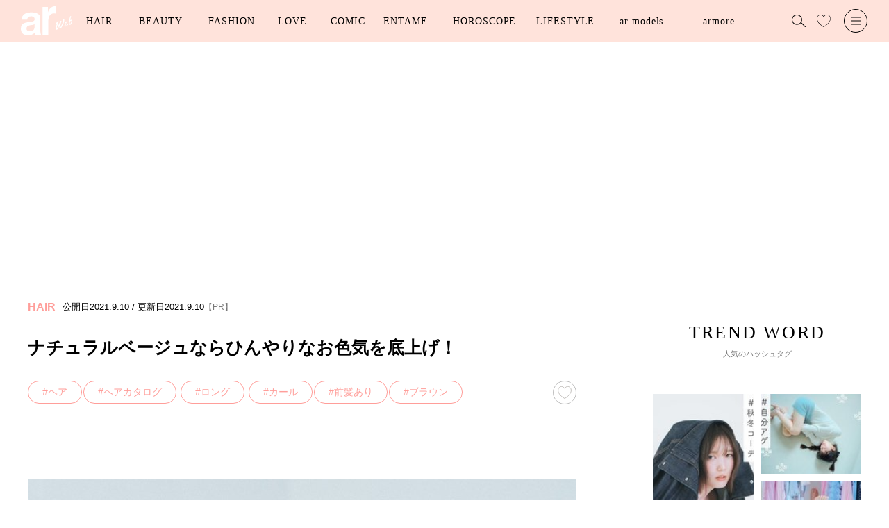

--- FILE ---
content_type: text/html; charset=utf-8
request_url: https://ar-mag.jp/articles/-/10407
body_size: 20993
content:
<!DOCTYPE html>
<html lang="ja">
<head>
<meta charset="utf-8">
<meta http-equiv="X-UA-Compatible" content="IE=edge">
<meta name="viewport" content="width=device-width, initial-scale=1">
<link rel="manifest" href='/manifest.json'>
<meta name="theme-color" content="#fa7db5">
<title>ナチュラルベージュならひんやりなお色気を底上げ！ | arweb（アールウェブ）</title>
<meta name="description" content="「おフェロ」や「雌ガール」などトレンドワードを発信する雑誌「ar（アール）」のwebマガジンarweb。「自分を好きになる」をコンセプトに、ヘアカタログやメイク、ボディケア、恋愛、占い、エンタメなど、女の子の気になる情報や動画を毎日更新中！">
<meta name="keywords" content="ar,arweb,アール">
<meta name="format-detection" content="telephone=no">
  <meta name="robots" content="max-image-preview:large">

<link rel="canonical" href="https://ar-mag.jp/articles/-/10407">
<link rel="dns-prefetch" href="//arweb.ismcdn.jp" crossorigin>
<link rel="preconnect" href="//arweb.ismcdn.jp">
<link rel="dns-prefetch" href="//www.googletagmanager.com">
<link rel="preconnect" href="//www.googletagmanager.com">
<link rel="dns-prefetch" href="//www.googletagservices.com">
<link rel="preconnect" href="https://www.googletagservices.com">
<link rel="dns-prefetch" href="//adservice.google.com">
<link rel="preconnect" href="//adservice.google.co.jp">
<link rel="dns-prefetch" href="//securepubads.g.doubleclick.net">
<link rel="preconnect" href="//securepubads.g.doubleclick.net">
<link rel="dns-prefetch" href="//csm.cxpublic.com/" crossorigin>
<link rel="preconnect" href="//csm.cxpublic.com/">
<link rel="dns-prefetch" href="https://fonts.googleapis.com/" crossorigin>
<link rel="preconnect" href="https://fonts.googleapis.com/">
<link rel="dns-prefetch" href="//ads.rubiconproject.com" crossorigin>
<link rel="preconnect" href="//ads.rubiconproject.com">
<link rel="preconnect" href="https://pagead2.googlesyndication.com" crossorigin>
<meta name="facebook-domain-verification" content="3i2n9mq9cmbesyaz64eekzgvv47h0z" />
<meta name="p:domain_verify" content="cecbcc80a861cdbaaaa56e72051ef80c"/>
<link rel="stylesheet" href="https://arweb.ismcdn.jp/resources/ar/css/pc/shared/shared.css?rf=202512190917">
<link rel="stylesheet" href="https://arweb.ismcdn.jp/resources/ar/css/pc/pages/leafs.css?rf=202512190917">
<link rel="stylesheet" href="https://fonts.googleapis.com/css2?family=Inter:wght@400;600&display=optional" media="print" onload="this.media='all'; this.onload=null;">
<link rel="stylesheet" href="https://fonts.googleapis.com/css2?family=Jost:wght@400;500&display=optional" media="print" onload="this.media='all'; this.onload=null;">
<meta name="thumbnail" content="https://arweb.ismcdn.jp/mwimgs/d/7/1200mw/img_d7f26b1de35a20d5aa842e19e0f6efcd1998153.jpg" />
<meta property="og:locale" content="ja_JP">
<meta property="og:site_name" content="arweb">
<meta property="og:title" content="ナチュラルベージュならひんやりなお色気を底上げ！ | arweb（アールウェブ）">
<meta property="og:image" content="https://arweb.ismcdn.jp/mwimgs/d/7/-/img_d7f26b1de35a20d5aa842e19e0f6efcd1998153.jpg">
<meta property="og:type" content="article">
<meta property="og:url" content="https://ar-mag.jp/articles/-/10407">
<meta property="og:description" content="「おフェロ」や「雌ガール」などトレンドワードを発信する雑誌「ar（アール）」のwebマガジンarweb。「自分を好きになる」をコンセプトに、ヘアカタログやメイク、ボディケア、恋愛、占い、エンタメなど、女の子の気になる情報や動画を毎日更新中！">
<meta name="twitter:card" content="summary_large_image">
<meta name="twitter:site" content="@ar_mesugirl">
<meta name="twitter:url" content="https://ar-mag.jp/articles/-/10407">
<meta name="twitter:description" content="「おフェロ」や「雌ガール」などトレンドワードを発信する雑誌「ar（アール）」のwebマガジンarweb。「自分を好きになる」をコンセプトに、ヘアカタログやメイク、ボディケア、恋愛、占い、エンタメなど、女の子の気になる情報や動画を毎日更新中！">
<meta name="twitter:image" content="https://arweb.ismcdn.jp/mwimgs/d/7/-/img_d7f26b1de35a20d5aa842e19e0f6efcd1998153.jpg">
<link rel="shortcut icon" href="https://arweb.ismcdn.jp/common/images/ar/favicons/favicon.ico">
<link rel="apple-touch-icon" sizes="180x180" href="https://arweb.ismcdn.jp/common/images/ar/favicons/apple-touch-icon-180x180.png">
<link rel="apple-touch-icon" sizes="152x152" href="https://arweb.ismcdn.jp/common/images/ar/favicons/apple-touch-icon-152x152.png">
<link rel="apple-touch-icon" sizes="144x144" href="https://arweb.ismcdn.jp/common/images/ar/favicons/apple-touch-icon-144x144.png">
<link rel="apple-touch-icon" sizes="120x120" href="https://arweb.ismcdn.jp/common/images/ar/favicons/apple-touch-icon-120x120.png">
<link rel="apple-touch-icon" sizes="76x76" href="https://arweb.ismcdn.jp/common/images/ar/favicons/apple-touch-icon-76x76.png">
<link rel="apple-touch-icon-precomposed" href="https://arweb.ismcdn.jp/common/images/ar/favicons/apple-touch-icon-57x57-precomposed.png">

<!-- Optimize Next -->
<script>(function(p,r,o,j,e,c,t,g){
p['_'+t]={};g=r.createElement('script');g.src='https://www.googletagmanager.com/gtm.js?id=GTM-'+t;r[o].prepend(g);
g=r.createElement('style');g.innerText='.'+e+t+'{visibility:hidden!important}';r[o].prepend(g);
r[o][j].add(e+t);setTimeout(function(){if(r[o][j].contains(e+t)){r[o][j].remove(e+t);p['_'+t]=0}},c)
})(window,document,'documentElement','classList','loading',2000,'5NBX5C7L')</script>
<!-- End Optimize Next -->

<script>
dataLayer = [
  {
  "pageType": "article",
  "media": "MediaWeaver",
  "mode": "PC",
  "author": "arweb編集部",
  "category": "haircatalog",
  "genre": "ヘア",
  "tag": "ヘア,ヘアカタログ,カール,前髪あり,ブラウン",
  "pubDate": "2021/09/10",
  "toTerm": 1568,
  "articleid": "10407",
  "pageNumber": "1",
  "articleTitle": "ナチュラルベージュならひんやりなお色気を底上げ！",
  "pagePr": "PR"
}
];
</script>
<script>
  (function(i,s,o,g,r,a,m){i['GoogleAnalyticsObject']=r;i[r]=i[r]||function(){
  (i[r].q=i[r].q||[]).push(arguments)},i[r].l=1*new Date();a=s.createElement(o),
  m=s.getElementsByTagName(o)[0];a.async=1;a.src=g;m.parentNode.insertBefore(a,m)
  })(window,document,'script','https://www.google-analytics.com/analytics.js','ga');
  ga('create', 'UA-44794204-1', 'auto');
  //ga('require', 'GTM-5ZB92GL');
  //ga('send', 'pageview');
</script>
<!-- Google Tag Manager -->
<script>(function(w,d,s,l,i){w[l]=w[l]||[];w[l].push({'gtm.start':
new Date().getTime(),event:'gtm.js'});var f=d.getElementsByTagName(s)[0],
j=d.createElement(s),dl=l!='dataLayer'?'&l='+l:'';j.async=true;j.src=
'https://www.googletagmanager.com/gtm.js?id='+i+dl;f.parentNode.insertBefore(j,f);
})(window,document,'script','dataLayer','GTM-5ZB92GL');</script>
<!-- End Google Tag Manager -->
<script type="application/ld+json">
[{"@context":"http://schema.org","@type":"WebSite","name":"arweb","alternateName":"大好きな人にモテるための髪型・メイク・ファッション情報満載！","url":"https://ar-mag.jp","potentialAction":{"@type":"SearchAction","target":"https://ar-mag.jp/search?fulltext={search_term}","query-input":"required name=search_term"}},{"@context":"http://schema.org","@type":"BreadcrumbList","itemListElement":[{"@type":"ListItem","position":1,"item":{"@id":"https://ar-mag.jp","name":"arweb トップ"}},{"@type":"ListItem","position":2,"item":{"@id":"https://ar-mag.jp/list/genre/%E3%83%98%E3%82%A2","name":"ヘア"}},{"@type":"ListItem","position":3,"item":{"@id":"https://ar-mag.jp/articles/-/10407","name":"ナチュラルベージュならひんやりなお色気を底上げ！"}},{"@type":"ListItem","position":4,"item":{"@id":"https://ar-mag.jp/articles/-/10407","name":"ナチュラルベージュならひんやりなお色気を底上げ！"}}]},{"@context":"http://schema.org","@type":"NewsArticle","mainEntityOfPage":{"@type":"WebPage","@id":"https://ar-mag.jp/articles/-/10407"},"headline":"ナチュラルベージュならひんやりなお色気を底上げ！","image":{"@type":"ImageObject","url":"https://arweb.ismcdn.jp/mwimgs/3/a/790wm/img_3a4791e47f4ab185f364ca5cf2ad2a231163714.jpg","width":"790","height":"790"},"datePublished":"2021-09-10T12:05:00+09:00","dateModified":"2021-09-10T18:45:07+09:00","author":{"@type":"Person","name":"arweb編集部","url":"https://ar-mag.jp/list/author/arweb%E7%B7%A8%E9%9B%86%E9%83%A8"},"description":"カジュアルからガーリーまで、どんなファッションのテイストにも似合わせ可能なのが、ナチュラルベージュの強み。アッシュブルーとベージュを併用し、バイオレットをプラス。黄みやオレンジみを抑えて、柔らかさと透明感、さらにツヤを備えた「これぞベージュ」な仕上がりに。顔まわりの曲線が色っぽいヘルシーロングと合わせれば、レディ度合いがさらに上昇♥　モデル／加藤美希さん担当美容師／Shalu 錦糸町店　カラースペシ","publisher":{"@type":"Organization","name":"arweb","logo":{"@type":"ImageObject","url":"https://ar-mag.jp/common/images/ar/logo_pink.png"}}}]
</script>
<script type="text/javascript" src="//csm.cxpublic.com/ShufutoSeikatsu.js"></script>


<link rel="preload" as="image" href="https://arweb.ismcdn.jp/common/images/ar/logo_pink.svg">
<link rel="preload" as="image" href="https://arweb.ismcdn.jp/mwimgs/0/2/790wm/img_02f12e42f3841e70223a2db46195cc1e920157.jpg" imagesrcset="https://arweb.ismcdn.jp/mwimgs/0/2/790wm/img_02f12e42f3841e70223a2db46195cc1e920157.jpg 1x, https://arweb.ismcdn.jp/mwimgs/0/2/1580wm/img_02f12e42f3841e70223a2db46195cc1e920157.jpg 2x">
</head>

<body>
<div class="header__back  u-bg-theme js-header"></div>
<header class="header  l-header js-header">
  <div class="header-layout">
  <div class='header__logo u-mr-M'><a href='https://ar-mag.jp'><img src='https://arweb.ismcdn.jp/common/images/ar/logo.svg' data-src='https://arweb.ismcdn.jp/common/images/ar/logo.svg' alt='arweb' width='74' height='42'></a></div>
    <ul class="header-nav js-nav-menu">
      <li class="header-nav__item js-hover">
        <a class="header-nav__item__menu  js-hover-menu" href="/list/genre/%E3%83%98%E3%82%A2" data-jp="ヘア" data-en="HAIR">HAIR</a>
        <div class="m-nav --large u-bg-white js-hover-elm">
          <div class="l-col-3">
            <div class="m-nav-tag">
              <div class="m-nav__ttl">人気のキーワード</div>
              <a class="c-tag" href="/list/tag/%E3%83%86%E3%83%B3%E3%83%80%E3%83%BC%E3%83%98%E3%82%A2">テンダーヘア</a>
              <a class="c-tag" href="/list/tag/%E3%83%88%E3%83%A9%E3%83%B3%E3%82%AF%E3%82%B9%E3%82%B7%E3%83%A7%E3%83%BC%E3%83%88">トランクスショート</a>
              <a class="c-tag" href="/list/tag/%E8%89%B6%E6%9A%96">艶暖</a>
              <a class="c-tag" href="/list/tag/%E3%81%8F%E3%81%B3%E3%82%8C%E3%83%98%E3%82%A2">くびれヘア</a>
            </div>
            <div class="m-nav-inner u-ml-L">
              <a href="/list/tag/%E3%83%98%E3%82%A2%E3%82%AB%E3%82%BF%E3%83%AD%E3%82%B0">ヘアカタログ</a>
              <a href="/list/tag/%E3%83%98%E3%82%A2%E3%82%A2%E3%83%AC%E3%83%B3%E3%82%B8">ヘアアレンジ</a>
              <a href="/list/tag/%E3%83%98%E3%82%A2%E3%82%B1%E3%82%A2">ヘアケア</a>
              <a href="/list/tag/%E3%82%B5%E3%83%AD%E3%83%B3%E3%82%A4%E3%83%B3%E3%83%95%E3%82%A9">サロンインフォ</a>
              <a href="/list/tag/%E3%83%98%E3%82%A2%E3%81%BE%E3%81%A8%E3%82%81">ヘアまとめ</a>
            </div>
            <div class="m-nav-catalog u-ml-XXL">
              <div class="m-nav__ttl">ヘアカタログ</div>
              <div class="m-nav-catalog__item-wrap">
              <a class="m-nav-catalog__item__link" href="/list/hair/%E3%83%9C%E3%83%96">
                <img class="m-nav-catalog__item__img" src="https://arweb.ismcdn.jp/mwimgs/9/8/110wm/img_986f3c5af8598aa4c09177bd528b826f74421.jpg" alt="ボブ" width="110" height="140">
                <div class="m-nav-catalog__item__ttl">BOB</div>
              </a>
              <a class="m-nav-catalog__item__link" href="/list/hair/%E3%83%9F%E3%83%87%E3%82%A3%E3%82%A2%E3%83%A0">
                <img class="m-nav-catalog__item__img" src="https://arweb.ismcdn.jp/mwimgs/a/3/110wm/img_a331d5ec91aa0bba8ff1d647b0b2331c55681.jpg" alt="ミディアム" width="110" height="140">
                <div class="m-nav-catalog__item__ttl">MEDIUM</div>
              </a>
              <a class="m-nav-catalog__item__link" href="/list/hair/%E3%83%AD%E3%83%B3%E3%82%B0">
                <img class="m-nav-catalog__item__img" src="https://arweb.ismcdn.jp/mwimgs/e/c/110wm/img_ecc335119aa9b66b2a7380ef797668ab49807.jpg" alt="ロング" width="110" height="140">
                <div class="m-nav-catalog__item__ttl">LONG</div>
              </a>
              <a class="m-nav-catalog__item__link" href="/list/hair/%E3%82%B7%E3%83%A7%E3%83%BC%E3%83%88">
                <img class="m-nav-catalog__item__img" src="https://arweb.ismcdn.jp/mwimgs/c/1/110wm/img_c1c0832833336c4b57d5e7b4b8ee56b825952.jpg" alt="ショート" width="110" height="140">
                <div class="m-nav-catalog__item__ttl">SHORT</div>
              </a>
            </div>
            </div>
          </div>
        </div>
      </li>
      <li class="header-nav__item js-hover">
        <a class="header-nav__item__menu --medium js-hover-menu" href="/list/genre/%E3%83%93%E3%83%A5%E3%83%BC%E3%83%86%E3%82%A3" data-jp="ビューティ" data-en="BEAUTY">BEAUTY</a>
        <div class="m-nav  u-bg-white js-hover-elm">
            <div class="m-nav-inner ">
              <a href="/list/tag/%E3%83%A1%E3%82%A4%E3%82%AF">メイク</a>
              <a href="/list/tag/%E6%96%B0%E4%BD%9C%E3%82%B3%E3%82%B9%E3%83%A1">新作コスメ</a>
              <a href="/list/tag/%E3%83%97%E3%83%AD%E6%BF%80%E6%8E%A8%E3%81%97">プロ激推し</a>
              <a href="/list/tag/%E3%82%B9%E3%82%AD%E3%83%B3%E3%82%B1%E3%82%A2">スキンケア</a>
              <a href="/list/tag/%E3%83%9C%E3%83%87%E3%82%A3%E3%82%B1%E3%82%A2">ボディケア</a>
              <a href="/list/tag/%E3%83%80%E3%82%A4%E3%82%A8%E3%83%83%E3%83%88">ダイエット</a>
            </div>
        </div>
      </li>
      <li class="header-nav__item js-hover">
        <a class="header-nav__item__menu --medium js-hover-menu" href="/list/genre/%E3%83%95%E3%82%A1%E3%83%83%E3%82%B7%E3%83%A7%E3%83%B3" data-jp="ファッション" data-en="FASHION">FASHION</a>
        <div class="m-nav  u-bg-white js-hover-elm">
            <div class="m-nav-inner ">
              <a href="/list/tag/%E3%83%88%E3%83%AC%E3%83%B3%E3%83%89">トレンド</a>
              <a href="/list/tag/%E5%9E%A2%E6%8A%9C%E3%81%91%E3%82%B3%E3%83%BC%E3%83%87">垢抜けコーデ</a>
              <a href="/list/tag/%E3%83%A6%E3%83%8B%E3%82%AF%E3%83%AD%E3%83%BBGU">ユニクロ・GU</a>
              <a href="/list/tag/%E7%9D%80%E5%9B%9E%E3%81%97%E3%83%86%E3%82%AF">着回しテク</a>
            </div>
        </div>
      </li>
      <li class="header-nav__item js-hover">
        <a class="header-nav__item__menu  js-hover-menu" href="/list/genre/%E6%81%8B%E6%84%9B" data-jp="恋愛" data-en="LOVE">LOVE</a>
        <div class="m-nav  u-bg-white js-hover-elm">
            <div class="m-nav-inner ">
              <a href="/list/tag/%E6%81%8B%E6%84%9B">恋愛</a>
              <a href="/list/tag/%E7%B5%90%E5%A9%9A">結婚</a>
              <a href="/list/tag/%E3%83%A2%E3%83%86%E3%81%9F%E3%81%84">モテたい</a>
            </div>
        </div>
      </li>
      <li class="header-nav__item js-hover">
        <a class="header-nav__item__menu  js-hover-menu" href="/list/tag/%E6%BC%AB%E7%94%BB" data-jp="漫画" data-en="COMIC">COMIC</a>
        <div class="m-nav  u-bg-white js-hover-elm">
            <div class="m-nav-inner ">
              <a href="/category/talot-fortune">占いちゃんは決めきれない！</a>
              <a href="/category/liliy_kyun">きゅんするだけじゃ付き合えない！</a>
              <a href="/category/usako_manga">OLうさこはおうちに帰りたい</a>
              <a href="/category/tsukimi-akanuke">シブヤツキミのちょっと今からアカ抜けます。</a>
              <a href="/category/anata_heart">あなたのいいねがなくても</a>
            </div>
        </div>
      </li>
      <li class="header-nav__item js-hover">
        <a class="header-nav__item__menu --medium js-hover-menu" href="/list/genre/%E3%82%A8%E3%83%B3%E3%82%BF%E3%83%A1" data-jp="エンタメ" data-en="ENTAME">ENTAME</a>
        <div class="m-nav  u-bg-white js-hover-elm">
            <div class="m-nav-inner ">
              <a href="/list/tag/%E5%A5%B3%E5%84%AA">女優</a>
              <a href="/list/tag/%E3%82%A4%E3%82%B1%E3%83%A1%E3%83%B3">イケメン</a>
              <a href="/list/tag/%E3%82%A4%E3%83%B3%E3%82%BF%E3%83%93%E3%83%A5%E3%83%BC">インタビュー</a>
              <a href="/list/tag/%E3%82%B3%E3%83%A9%E3%83%A0">コラム</a>
            </div>
        </div>
      </li>
      <li class="header-nav__item js-hover">
        <a class="header-nav__item__menu --large js-hover-menu" href="/list/genre/%E5%8D%A0%E3%81%84" data-jp="占い" data-en="HOROSCOPE">HOROSCOPE</a>
        <div class="m-nav  u-bg-white js-hover-elm">
            <div class="m-nav-inner ">
              <a href="/list/tag/12%E6%98%9F%E5%BA%A7%E5%8D%A0%E3%81%84">12星座占い</a>
              <a href="/list/tag/%E5%BF%83%E7%90%86%E5%8D%A0%E3%81%84">心理占い</a>
              <a href="/list/tag/%E3%82%BF%E3%83%AD%E3%83%83%E3%83%88%E5%8D%A0%E3%81%84">タロット占い</a>
              <a href="/list/tag/%E5%BF%83%E7%90%86%E3%83%86%E3%82%B9%E3%83%88">心理テスト</a>
            </div>
        </div>
      </li>
      <li class="header-nav__item js-hover">
        <a class="header-nav__item__menu --large js-hover-menu" href="/list/genre/%E3%83%A9%E3%82%A4%E3%83%95%E3%82%B9%E3%82%BF%E3%82%A4%E3%83%AB" data-jp="ライフスタイル" data-en="LIFESTYLE">LIFESTYLE</a>
        <div class="m-nav  u-bg-white js-hover-elm">
            <div class="m-nav-inner ">
              <a href="/list/tag/%E3%81%94%E3%81%AF%E3%82%93">ごはん</a>
              <a href="/list/tag/%E3%82%AB%E3%83%AB%E3%83%81%E3%83%A3%E3%83%BC">カルチャー</a>
              <a href="/list/tag/%E3%81%8A%E3%81%A7%E3%81%8B%E3%81%91">おでかけ</a>
              <a href="/list/tag/%E9%83%A8%E5%B1%8B%E3%81%A5%E3%81%8F%E3%82%8A">部屋づくり</a>
            </div>
        </div>
      </li>

      <li class="header-nav__item js-hover">
        <a class="header-nav__item__menu --large js-hover-menu" href="/list/talent" data-jp="ar モデル" data-en="ar models">ar models</a>
        <div class="m-nav u-bg-white js-hover-elm">
          <div class="m-nav-inner">
            <a href="/list/talent#armodel" class="js-page-link">ar model</a>
            <a href="/list/talent#argirl" class="js-page-link">ar girl</a>
          </div>
        </div>
      </li>
      <li class="header-nav__item js-hover">
        <a class="header-nav__item__menu --large js-hover-menu" href="/category/armore" data-jp="armore" data-en="armore">armore</a>
      </li>

    </ul>
  </div>
  <div class="header__search js-header-search"></div>
  <a class="header__like" href="/list/like"></a>
  <div class="header__menu js-header-menu"></div>
</header>
<div class="nav-search u-bg-gray js-search">
  <div class="nav-search-layout u-mt-XL">
    <div class="nav-search__ttl">記事を検索する</div>
    <div class="nav-search__close js-close">
      <img src="https://arweb.ismcdn.jp/common/images/ar/icon_close.svg" width="20" height="20" alt="閉じる">
    </div>
  </div>
  <form action="/search" class="m-search__form u-bg-white u-mt-L" method="get">
    <input id="keyword" class="m-search__txt u-ml-M" type="text" value="" name="fulltext" placeholder="キーワードで記事をさがす">
    <input id="search" class="m-search__submit" type="submit" value="">
  </form>
  <div class="m-trend u-mt-XL">
    <div class=" c-ttl c-ttl--trend">人気のハッシュタグ</div>
    <div class="u-mt-L u-center">
      <a class="c-tag c-tag--theme" href="/list/tag/%E7%A7%8B%E5%86%AC%E3%82%B3%E3%83%BC%E3%83%87">秋冬コーデ</a>
      <a class="c-tag c-tag--theme" href="/list/tag/%E6%98%A5%E5%A4%8F%E3%82%B3%E3%83%BC%E3%83%87">春夏コーデ</a>
      <a class="c-tag c-tag--theme" href="/list/tag/%E7%A7%8B%E5%86%AC%E3%83%A1%E3%82%A4%E3%82%AF">秋冬メイク</a>
      <a class="c-tag c-tag--theme" href="/list/tag/%E6%98%A5%E5%A4%8F%E3%83%A1%E3%82%A4%E3%82%AF">春夏メイク</a>
    </div>
  </div>
</div>

<nav class="nav u-bg-white js-nav">
  <div class="nav-layout u-mt-M">
    <img src="https://arweb.ismcdn.jp/common/images/ar/logo_pink.svg" width="86" height="49" alt="arweb">
    <div class="nav__close js-close">
      <img src="https://arweb.ismcdn.jp/common/images/ar/icon_close.svg" width="20" height="20" alt="閉じる">
    </div>
  </div>
  <div class="nav-inner">
    <div class="u-center u-mt-XL">
      <a href="/list/like" class="nav__like c-btn c-btn--theme ">
      <svg enable-background="new 0 0 35 32" width="20" height="20" viewBox="0 0 35 32" xmlns="http://www.w3.org/2000/svg">
  <path class="js-like-color" d="m7213 2094.8c-2.9-1.6-5.7-3.6-8.2-5.8-5.4-4.8-8.3-10-8.3-15 0-2.3 1-4.7 2.6-6.5 1.6-1.7 3.8-2.8 6-2.8 2.8 0 5.4 1.4 7.1 3.7l.8 1.2.8-1.2c1.6-2.3 4.3-3.7 7.1-3.7 2.2 0 4.4 1 6 2.8 1.7 1.8 2.6 4.1 2.6 6.5 0 5-2.9 10.2-8.3 15-2.5 2.3-5.3 4.2-8.2 5.8z"/>
</svg>お気に入り記事</a>
    </div>

<ul class="nav-list u-mt-M">
  <li class="nav__item"><a href="/" class="c-btn c-btn--arrow">TOP</a></li>
  <li class="nav__item"><a href="/list/latest" class="c-btn c-btn--arrow">新着記事</a></li>
  <li class="nav__item"><a href="/list/ranking" class="c-btn c-btn--arrow">ランキング</a></li>
  <li class="nav__item"><a href="/list/tag/%E5%8B%95%E7%94%BB" class="c-btn c-btn--arrow">動画コンテンツ</a></li>
  <li class="nav__item"><a href="/articles/-/19285" class="c-btn c-btn--arrow">最新号</a></li>
  <li class="nav__item"><a href="http://www.shufu.co.jp/subscribe/ar" target="_blank" class="c-btn c-btn--arrow">定期購読</a></li>
</ul>


    <div class="m-sns u-center u-mt-XL">
      <div class="m-sns__ttl">FOLLOW US</div>
      <div class="m-sns-list">
        <a class="m-sns__item" href="https://www.instagram.com/ar_magazine/"><img class="lazy-img" alt="instagram" src="[data-uri]" data-src="https://arweb.ismcdn.jp/common/images/common/sns_icon_instagram.png" data-srcset="https://arweb.ismcdn.jp/common/images/common/sns_icon_instagram.png 1x, https://arweb.ismcdn.jp/common/images/common/sns_icon_instagram.png 2x" width="24" height="24"></a>
        <a class="m-sns__item" href="https://twitter.com/ar_mesugirl"><img class="lazy-img" alt="x" src="[data-uri]" data-src="https://arweb.ismcdn.jp/common/images/common/sns_icon_x.svg" data-srcset="https://arweb.ismcdn.jp/common/images/common/sns_icon_x.svg 1x, https://arweb.ismcdn.jp/common/images/common/sns_icon_x.svg 2x" width="24" height="24"></a>
        <a class="m-sns__item" href="https://www.facebook.com/ar.mesugirl"><img class="lazy-img" alt="facebook" src="[data-uri]" data-src="https://arweb.ismcdn.jp/common/images/common/sns_icon_facebook.svg" data-srcset="https://arweb.ismcdn.jp/common/images/common/sns_icon_facebook.svg 1x, https://arweb.ismcdn.jp/common/images/common/sns_icon_facebook.svg 2x" width="24" height="24"></a>
        <a class="m-sns__item" href="https://www.youtube.com/channel/UCjQL5O3wfFTdq34K9gAj2tA"><img class="lazy-img" alt="youtube" src="[data-uri]" data-src="https://arweb.ismcdn.jp/common/images/common/sns_icon_youtube.svg" data-srcset="https://arweb.ismcdn.jp/common/images/common/sns_icon_youtube.svg 1x, https://arweb.ismcdn.jp/common/images/common/sns_icon_youtube.svg 2x" width="24" height="24"></a>
        <a class="m-sns__item" href="https://www.tiktok.com/@ar_magazine?lang=ja-JP"><img class="lazy-img" alt="TikTok" src="[data-uri]" data-src="https://arweb.ismcdn.jp/common/images/common/sns_icon_tiktok.svg" data-srcset="https://arweb.ismcdn.jp/common/images/common/sns_icon_tiktok.svg 1x, https://arweb.ismcdn.jp/common/images/common/sns_icon_tiktok.svg 2x" width="24" height="24"></a>
        <a class="m-sns__item" href="https://liff.line.me/1645278921-kWRPP32q/?accountId=566yxtok"><img class="lazy-img" alt="LINE" src="[data-uri]" data-src="https://arweb.ismcdn.jp/common/images/common/sns_icon_line.svg" data-srcset="https://arweb.ismcdn.jp/common/images/common/sns_icon_line.svg 1x, https://arweb.ismcdn.jp/common/images/common/sns_icon_line.svg 2x" width="24" height="24"></a>
        <a class="m-sns__item" href="https://www.pinterest.jp/ar_magazine/"><img class="lazy-img" alt="Pinterest" src="[data-uri]" data-src="https://arweb.ismcdn.jp/common/images/common/sns_icon_pinterest.svg" data-srcset="https://arweb.ismcdn.jp/common/images/common/sns_icon_pinterest.svg 1x, https://arweb.ismcdn.jp/common/images/common/sns_icon_pinterest.svg 2x" width="24" height="24"></a>
      </div>
    </div>
    <div class=" nav-about u-mt-XXL">
      <a class="nav-about__link" href="/list/info/advertising">広告掲載に関して</a>
      <a class="nav-about__link" href="/list/info/about">ABOUT</a>
      <a class="nav-about__link" href="mailto:ar-mag@mb.shufu.co.jp">サイトに関するお問い合わせ</a>
      <a class="nav-about__link" href="/list/info/privacy">プライバシーポリシー</a>
    </div>  
    <div class="nav__copy u-center u-mt-L">© SHUFU TO SEIKATSU SHA CO.,LTD.</div>
  </div>
</nav>

  <main class="l-wrap">

    <div class="l-container">

    <!-- Geniee Wrapper Body Tag 1600997 -->
<div data-cptid="1600997" class="ad-block">
<script>
  window.gnshbrequest.cmd.push(function() {
    window.gnshbrequest.applyPassback("1600997", "[data-cptid='1600997']");
  });
</script>
</div>

    <div class="l-inner l-col-2">
    <div class="l-main">

    <article>
  <div class="article-header-wrap --hair">
    <div class="article-header">
        <div class="m-article__info">
          <span class="article-header__label m-article__label c-label c-label--hair">HAIR</span>
          <span class="article-header__date">公開日</span>
          <time class="article-header__date m-article__date" datetime="2021-09-10">2021.9.10</time>
            <span class="article-header__date">&nbsp;/ 更新日</span>
            <time class="article-header__date m-article__date" datetime="2021-09-10">2021.9.10</time>
          <a href='/search/pr' class='u-fs-XXS'> 【PR】</a>
        </div>
        <h1 class="article-header__ttl ">ナチュラルベージュならひんやりなお色気を底上げ！</h1>
        <div class="l-col-2 u-mt-L">
          <div>
<a class='c-tag c-tag--hair' href='/list/tag/%E3%83%98%E3%82%A2'>ヘア</a><a class='c-tag c-tag--hair' href='/list/tag/%E3%83%98%E3%82%A2%E3%82%AB%E3%82%BF%E3%83%AD%E3%82%B0'>ヘアカタログ</a>
<a class='c-tag c-tag--hair' href='/list/hair/%E3%83%AD%E3%83%B3%E3%82%B0'>ロング</a>
<a class='c-tag c-tag--hair' href='/list/tag/%E3%82%AB%E3%83%BC%E3%83%AB'>カール</a><a class='c-tag c-tag--hair' href='/list/tag/%E5%89%8D%E9%AB%AA%E3%81%82%E3%82%8A'>前髪あり</a><a class='c-tag c-tag--hair' href='/list/tag/%E3%83%96%E3%83%A9%E3%82%A6%E3%83%B3'>ブラウン</a>

          </div>
      <span class="article-header__like c-like js-like" data-clip-id="10407">
        <svg enable-background="new 0 0 35 32" width="20" height="20" viewBox="0 0 35 32" xmlns="http://www.w3.org/2000/svg">
          <path class="js-like-color" d="m7213 2094.8c-2.9-1.6-5.7-3.6-8.2-5.8-5.4-4.8-8.3-10-8.3-15 0-2.3 1-4.7 2.6-6.5 1.6-1.7 3.8-2.8 6-2.8 2.8 0 5.4 1.4 7.1 3.7l.8 1.2.8-1.2c1.6-2.3 4.3-3.7 7.1-3.7 2.2 0 4.4 1 6 2.8 1.7 1.8 2.6 4.1 2.6 6.5 0 5-2.9 10.2-8.3 15-2.5 2.3-5.3 4.2-8.2 5.8z"/>
        </svg>
      </span>
        </div>
    </div>
  </div>
<div class="article-body u-mt-100">
<div class="image-area figure-center">
<img alt="" class="lazy" src="[data-uri]" data-src="https://arweb.ismcdn.jp/mwimgs/0/2/790wm/img_02f12e42f3841e70223a2db46195cc1e920157.jpg" data-srcset="https://arweb.ismcdn.jp/mwimgs/0/2/790wm/img_02f12e42f3841e70223a2db46195cc1e920157.jpg 1x, https://arweb.ismcdn.jp/mwimgs/0/2/1580wm/img_02f12e42f3841e70223a2db46195cc1e920157.jpg 2x" width="790" height="929">
<div class="blank-caption"> </div>
</div>

<p>カジュアルからガーリーまで、どんなファッションのテイストにも似合わせ可能なのが、ナチュラルベージュの強み。アッシュブルーとベージュを併用し、バイオレットをプラス。黄みやオレンジみを抑えて、柔らかさと透明感、さらにツヤを備えた「これぞベージュ」な仕上がりに。顔まわりの曲線が色っぽいヘルシーロングと合わせれば、レディ度合いがさらに上昇♥　</p>

<div class="article-hair u-center u-mt-80">
<div class="article-hair__imgwrap">
<span>SIDE</span>

<div class="" style="">
<img alt="" class="lazy" src="[data-uri]" data-src="https://arweb.ismcdn.jp/mwimgs/5/5/280wm/img_5551d4c070f1481bdbe4a2ea5e02de2277269.jpg" data-srcset="https://arweb.ismcdn.jp/mwimgs/5/5/280wm/img_5551d4c070f1481bdbe4a2ea5e02de2277269.jpg 1x, https://arweb.ismcdn.jp/mwimgs/5/5/560wm/img_5551d4c070f1481bdbe4a2ea5e02de2277269.jpg 2x" width="280" height="357">
<div class="" style=""> </div>
</div>
</div>

<div class="article-hair__imgwrap">
<span>BACK</span>

<div class="" style="">
<img alt="" class="lazy" src="[data-uri]" data-src="https://arweb.ismcdn.jp/mwimgs/b/2/280wm/img_b2c1e6866d4eba35ec5df1f7d13e909b97013.jpg" data-srcset="https://arweb.ismcdn.jp/mwimgs/b/2/280wm/img_b2c1e6866d4eba35ec5df1f7d13e909b97013.jpg 1x, https://arweb.ismcdn.jp/mwimgs/b/2/560wm/img_b2c1e6866d4eba35ec5df1f7d13e909b97013.jpg 2x" width="280" height="357">
<div class="" style=""> </div>
</div>
</div>
</div>

<p>モデル／加藤美希さん</p>

<div class="image-area figure-center">
<img alt="" class="lazy" src="[data-uri]" data-src="https://arweb.ismcdn.jp/mwimgs/6/e/790wm/img_6efc31a5c5bc8df105a2ae1f7858bac3134860.jpg" data-srcset="https://arweb.ismcdn.jp/mwimgs/6/e/790wm/img_6efc31a5c5bc8df105a2ae1f7858bac3134860.jpg 1x, https://arweb.ismcdn.jp/mwimgs/6/e/1580wm/img_6efc31a5c5bc8df105a2ae1f7858bac3134860.jpg 2x" width="790" height="226">
<div class="blank-caption"> </div>
</div>

<p>担当美容師／Shalu 錦糸町店　カラースペシャリスト　河合みきとさん<span class="u-fs-XXS">（<a href="https://www.instagram.com/mikito_kawai/">@mikito_kawai</a>）</span></p>

<div class="article-info u-bg-gray">
<h3 data-anchor="outline-1">Shalu 錦糸町店</h3>

<p>東京都墨田区錦糸2-14-7 ヘクセンハウスビル1F<br>
☎03-6240-4741<br>
<a href="https://www.shaluhair.com/">shaluhair.com</a></p>
</div>

<div class="image-area figure-center">
<div class="blank-caption"> </div>
</div>

<div class="image-area figure-center">
<p><a href="https://ar-mag.jp/articles/-/10401">【2021年秋】暗髪でもこの透明感♡モテヘア8選</a></p>

<p><a href="https://ar-mag.jp/articles/-/10401"><img alt="" class="lazy" src="[data-uri]" data-src="https://arweb.ismcdn.jp/mwimgs/4/c/790wm/img_4c553626259c41df1dc9c33bdfba2ca4364932.jpg" data-srcset="https://arweb.ismcdn.jp/mwimgs/4/c/790wm/img_4c553626259c41df1dc9c33bdfba2ca4364932.jpg 1x, https://arweb.ismcdn.jp/mwimgs/4/c/1580wm/img_4c553626259c41df1dc9c33bdfba2ca4364932.jpg 2x" width="790" height="526"></a></p>

<div class="blank-caption"> </div>
</div>

<div class="image-area figure-center">
<div class="blank-caption"> </div>
</div>

</div>
<div id="finishreading-forgtm" style="height: 0.1px;" data-event="FinishReading"></div>


    <div class="u-simplebar" data-simplebar>
    <div class="article-thumb-layout --haircatalog u-mt-XXL u-m-body js-article-thumb-wrap">
      <a class="article-thumb js-article-thumb" href="/list/hair-photo/%E3%83%AD%E3%83%B3%E3%82%B0?tags=%E3%82%AB%E3%83%BC%E3%83%AB,%E5%89%8D%E9%AB%AA%E3%81%82%E3%82%8A">
        <img class="article-thumb__img lazy-img" src="[data-uri]" data-src="https://arweb.ismcdn.jp/mwimgs/5/d/100wm/img_5d65c6be0ba24a5737afcf083953db51636805.jpg" data-srcset="https://arweb.ismcdn.jp/mwimgs/5/d/100wm/img_5d65c6be0ba24a5737afcf083953db51636805.jpg 1x, https://arweb.ismcdn.jp/mwimgs/5/d/200wm/img_5d65c6be0ba24a5737afcf083953db51636805.jpg 2x" width="100" height="100" alt="カール,前髪あり">
      </a>
      <a class="article-thumb js-article-thumb" href="/list/hair-photo/%E3%83%AD%E3%83%B3%E3%82%B0?tags=%E3%82%AB%E3%83%BC%E3%83%AB,%E5%89%8D%E9%AB%AA%E3%81%82%E3%82%8A">
        <img class="article-thumb__img lazy-img" src="[data-uri]" data-src="https://arweb.ismcdn.jp/mwimgs/a/4/100wm/img_a435df7e505df6bfd89ae76484cdced0778840.jpg" data-srcset="https://arweb.ismcdn.jp/mwimgs/a/4/100wm/img_a435df7e505df6bfd89ae76484cdced0778840.jpg 1x, https://arweb.ismcdn.jp/mwimgs/a/4/200wm/img_a435df7e505df6bfd89ae76484cdced0778840.jpg 2x" width="100" height="100" alt="カール,前髪あり">
      </a>
      <a class="article-thumb js-article-thumb" href="/list/hair-photo/%E3%83%AD%E3%83%B3%E3%82%B0?tags=%E3%82%AB%E3%83%BC%E3%83%AB,%E5%89%8D%E9%AB%AA%E3%81%82%E3%82%8A">
        <img class="article-thumb__img lazy-img" src="[data-uri]" data-src="https://arweb.ismcdn.jp/mwimgs/f/a/100wm/img_faf6e05b942e82a7856469c37f25afbe834814.jpg" data-srcset="https://arweb.ismcdn.jp/mwimgs/f/a/100wm/img_faf6e05b942e82a7856469c37f25afbe834814.jpg 1x, https://arweb.ismcdn.jp/mwimgs/f/a/200wm/img_faf6e05b942e82a7856469c37f25afbe834814.jpg 2x" width="100" height="100" alt="カール,前髪あり">
      </a>
      <a class="article-thumb js-article-thumb" href="/list/hair-photo/%E3%83%AD%E3%83%B3%E3%82%B0?tags=%E3%82%AB%E3%83%BC%E3%83%AB,%E5%89%8D%E9%AB%AA%E3%81%82%E3%82%8A">
        <img class="article-thumb__img lazy-img" src="[data-uri]" data-src="https://arweb.ismcdn.jp/mwimgs/d/e/100wm/img_de02c51bc1a17e3e4c209e56d3bb0a361085196.jpg" data-srcset="https://arweb.ismcdn.jp/mwimgs/d/e/100wm/img_de02c51bc1a17e3e4c209e56d3bb0a361085196.jpg 1x, https://arweb.ismcdn.jp/mwimgs/d/e/200wm/img_de02c51bc1a17e3e4c209e56d3bb0a361085196.jpg 2x" width="100" height="100" alt="カール,前髪あり">
      </a>
      <a class="article-thumb js-article-thumb" href="/list/hair-photo/%E3%83%AD%E3%83%B3%E3%82%B0?tags=%E3%82%AB%E3%83%BC%E3%83%AB,%E5%89%8D%E9%AB%AA%E3%81%82%E3%82%8A">
        <img class="article-thumb__img lazy-img" src="[data-uri]" data-src="https://arweb.ismcdn.jp/mwimgs/d/b/100wm/img_db6b7c8a58172a90fc796a9a5174a25a845858.jpg" data-srcset="https://arweb.ismcdn.jp/mwimgs/d/b/100wm/img_db6b7c8a58172a90fc796a9a5174a25a845858.jpg 1x, https://arweb.ismcdn.jp/mwimgs/d/b/200wm/img_db6b7c8a58172a90fc796a9a5174a25a845858.jpg 2x" width="100" height="100" alt="カール,前髪あり">
      </a>
      <a class="article-thumb js-article-thumb" href="/list/hair-photo/%E3%83%AD%E3%83%B3%E3%82%B0?tags=%E3%82%AB%E3%83%BC%E3%83%AB,%E5%89%8D%E9%AB%AA%E3%81%82%E3%82%8A">
        <img class="article-thumb__img lazy-img" src="[data-uri]" data-src="https://arweb.ismcdn.jp/mwimgs/3/e/100wm/img_3ef399bb098c6e9766a7a50f1caf81e2827357.jpg" data-srcset="https://arweb.ismcdn.jp/mwimgs/3/e/100wm/img_3ef399bb098c6e9766a7a50f1caf81e2827357.jpg 1x, https://arweb.ismcdn.jp/mwimgs/3/e/200wm/img_3ef399bb098c6e9766a7a50f1caf81e2827357.jpg 2x" width="100" height="100" alt="カール,前髪あり">
      </a>
    </div>
    </div>
    <div class="article-thumb__btn u-center u-mt-M u-m-body"><a href="/list/hair-photo/%E3%83%AD%E3%83%B3%E3%82%B0?tags=%E3%82%AB%E3%83%BC%E3%83%AB,%E5%89%8D%E9%AB%AA%E3%81%82%E3%82%8A" class="c-btn c-btn--photo c-btn--free u-bold">似ているヘアの写真を見る</a></div>

    <div class="article-author u-mt-L u-m-body">
      <a class='article-author__imgwrap u-mr-M' href='/list/author/arweb%E7%B7%A8%E9%9B%86%E9%83%A8'><img alt='' class='lazy-img' data-src='https://arweb.ismcdn.jp/mwimgs/8/5/-/img_857035a678b4256f17cab86cb00db8ba42725.jpg' src='[data-uri]' height='95' width='95'></a>
      <div class="article-author-layout">
        <div class="article-author__name">
          <a href="/list/author/arweb%E7%B7%A8%E9%9B%86%E9%83%A8">arweb編集部</a>
          <span class='article-author__title u-mt-XS'></span>
        </div>
      <div class='article-author__txt u-mt-S'>雑誌arから生まれたWEBメディアarweb。すべての女の子が、“今の自分”に少しでも自信を持ち、仕事も恋愛も充実させていけるよう、ヘア・ファッション・ビューティ・恋愛など様々なコンテンツを提供します！</div>
      <div class='article-author__link u-mt-XS'>X:<a href='https://twitter.com/ar_mesugirl'>ar_mesugirl</a></div><div class='article-author__link u-mt-XS'>Instagram:<a href='https://www.instagram.com/ar_magazine'>ar_magazine</a></div><div class='article-author__link u-mt-XS'>YouTube:<a href='https://www.youtube.com/channel/UCjQL5O3wfFTdq34K9gAj2tA'>arウェブ</a></div><div class='article-author__link u-mt-XS'>ar公式TikTok:<a href='https://www.tiktok.com/@ar_magazine'>ar公式TikTok</a></div>
      </div>
    </div>

    <div class="article-footer u-m-body">
      <div class="article-footer-tag u-mt-L">
        <h3 class="article-footer-tag__ttl c-ttl c-ttl--S u-center">TAGS</h3>
        <a class='c-tag c-tag--theme' href='/list/tag/%E3%83%98%E3%82%A2'>ヘア</a><a class='c-tag c-tag--theme' href='/list/tag/%E3%83%98%E3%82%A2%E3%82%AB%E3%82%BF%E3%83%AD%E3%82%B0'>ヘアカタログ</a>
        <a class='c-tag c-tag--theme' href='/list/tag/%E3%82%AB%E3%83%BC%E3%83%AB'>カール</a><a class='c-tag c-tag--theme' href='/list/tag/%E5%89%8D%E9%AB%AA%E3%81%82%E3%82%8A'>前髪あり</a><a class='c-tag c-tag--theme' href='/list/tag/%E3%83%96%E3%83%A9%E3%82%A6%E3%83%B3'>ブラウン</a>
        
      </div>
      <div class="article-footer-share u-mt-L">
        <div class="article-footer-share__ttl c-ttl c-ttl--S u-center">SHARE</div>
        <div class="article-footer-share-layout u-mt-M">
          <a href="https://www.facebook.com/sharer.php?src=bm&u=https://ar-mag.jp/articles/-/10407&t=ナチュラルベージュならひんやりなお色気を底上げ！" target="_blank" class="c-share"><img class="lazy-img" alt="facebook" src="[data-uri]" data-src="https://arweb.ismcdn.jp/common/images/common/sns_icon_facebook.svg" data-srcset="https://arweb.ismcdn.jp/common/images/common/sns_icon_facebook.svg 1x, https://arweb.ismcdn.jp/common/images/common/sns_icon_facebook.svg 2x" width="24" height="24"></a>
          <a href="https://twitter.com/intent/tweet?url=https://ar-mag.jp/articles/-/10407&text=%E3%83%8A%E3%83%81%E3%83%A5%E3%83%A9%E3%83%AB%E3%83%99%E3%83%BC%E3%82%B8%E3%83%A5%E3%81%AA%E3%82%89%E3%81%B2%E3%82%93%E3%82%84%E3%82%8A%E3%81%AA%E3%81%8A%E8%89%B2%E6%B0%97%E3%82%92%E5%BA%95%E4%B8%8A%E3%81%92%EF%BC%81&tw_p=tweetbutton&via=ar_mesugirl" target="_blank" class="c-share"><img class="lazy-img" alt="x" src="[data-uri]" data-src="https://arweb.ismcdn.jp/common/images/common/sns_icon_x.svg" data-srcset="https://arweb.ismcdn.jp/common/images/common/sns_icon_x.svg 1x, https://arweb.ismcdn.jp/common/images/common/sns_icon_x.svg 2x" width="24" height="24"></a>
          <a href="https://social-plugins.line.me/lineit/share?url=https://ar-mag.jp/articles/-/10407" target="_blank" class="c-share"><img class="lazy-img" alt="LINE" src="[data-uri]" data-src="https://arweb.ismcdn.jp/common/images/common/sns_icon_line.svg" data-srcset="https://arweb.ismcdn.jp/common/images/common/sns_icon_line.svg 1x, https://arweb.ismcdn.jp/common/images/common/sns_icon_line.svg 2x" width="24" height="24"></a>
          <a href="http://www.pinterest.com/pin/create/button/?url=https://ar-mag.jp/articles/-/10407&description=ナチュラルベージュならひんやりなお色気を底上げ！" target="_blank" class="c-share"><img class="lazy-img" alt="Pinterest" src="[data-uri]" data-src="https://arweb.ismcdn.jp/common/images/common/sns_icon_pinterest.svg" data-srcset="https://arweb.ismcdn.jp/common/images/common/sns_icon_pinterest.svg 1x, https://arweb.ismcdn.jp/common/images/common/sns_icon_pinterest.svg 2x" width="24" height="24"></a>
        </div>
      </div>
    </div>


    </article>

    <nav class="m-breadcrumb u-mt-XXL">
      <ol class="m-breadcrumb-list">
        <li class="m-breadcrumb__item"><a class="m-breadcrumb__item__link u-bold" href="/">arweb</a></li>
        <li class="m-breadcrumb__item"><a class="m-breadcrumb__item__link u-bold" href="/list/genre/%E3%83%98%E3%82%A2">ヘア</a></li>
        <li class="m-breadcrumb__item"><a class="m-breadcrumb__item__link u-bold" href="https://ar-mag.jp/articles/-/10407">ナチュラルベージュならひんやりなお色気を底上げ！</a></li>
      </ol>
    </nav>


    <div class="l-col-2 u-mt-XXL">
      <!-- Geniee Wrapper Body Tag 1600998 -->
<div data-cptid="1600998" class="ad-block">
<script>
  window.gnshbrequest.cmd.push(function() {
    window.gnshbrequest.applyPassback("1600998", "[data-cptid='1600998']");
  });
</script>
</div>

      <!-- Geniee Wrapper Body Tag 1600999 -->
<div data-cptid="1600999" class="ad-block">
<script>
  window.gnshbrequest.cmd.push(function() {
    window.gnshbrequest.applyPassback("1600999", "[data-cptid='1600999']");
  });
</script>
</div>

    </div>

  <div class="l-block --block --small u-mt-XL js-fade">
    <div class="c-ttl c-ttl--recommend">あなたにオススメ</div>
    <div class="u-mt-L l-col-4">
            <article class="m-article --block --small u-mt-XL --pr">
          <a href="/articles/-/19237" class="m-article__link">
          <div class="m-article__imgwrap">
          <img class='m-article__img lazy-img' src="[data-uri]" data-src="https://arweb.ismcdn.jp/mwimgs/9/5/175wm/img_95d2836392ad4e4db79c9726f8ba182684235.jpg" data-srcset="https://arweb.ismcdn.jp/mwimgs/9/5/175wm/img_95d2836392ad4e4db79c9726f8ba182684235.jpg 1x, https://arweb.ismcdn.jp/mwimgs/9/5/350wm/img_95d2836392ad4e4db79c9726f8ba182684235.jpg 2x" width="175" height="175" alt='【洗うだけでこの状態に!?】うねり、パサつき、カラーダメージが気になる人必見♡女神ツヤが手に入る”プロ激推し最新ヘアケア”って？'>
                  <span class="c-like js-like" data-clip-id="19237">
        <svg enable-background="new 0 0 35 32" width="20" height="20" viewBox="0 0 35 32" xmlns="http://www.w3.org/2000/svg">
          <path class="js-like-color" d="m7213 2094.8c-2.9-1.6-5.7-3.6-8.2-5.8-5.4-4.8-8.3-10-8.3-15 0-2.3 1-4.7 2.6-6.5 1.6-1.7 3.8-2.8 6-2.8 2.8 0 5.4 1.4 7.1 3.7l.8 1.2.8-1.2c1.6-2.3 4.3-3.7 7.1-3.7 2.2 0 4.4 1 6 2.8 1.7 1.8 2.6 4.1 2.6 6.5 0 5-2.9 10.2-8.3 15-2.5 2.3-5.3 4.2-8.2 5.8z"/>
        </svg>
        </span>

          </div>
          <h3 class="m-article__ttl  u-line-clamp-5">【洗うだけでこの状態に!?】うねり、パサつき、カラーダメージが気になる人必見♡女神ツヤが手に入る”プロ激推し最新ヘアケア”って？</h3>
          <div class="m-article__info u-mt-S">
            <span class="m-article__label c-label c-label--hair">HAIR</span>
            <time class="m-article__date c-date" datetime="2025-12-12">2025.12.12</time>
          </div>
          
          </a>
        </article>

            <article class="m-article --block --small u-mt-XL ">
          <a href="/articles/-/19344" class="m-article__link">
          <div class="m-article__imgwrap">
          <img class='m-article__img lazy-img' src="[data-uri]" data-src="https://arweb.ismcdn.jp/mwimgs/5/d/175wm/img_5d65c6be0ba24a5737afcf083953db51636805.jpg" data-srcset="https://arweb.ismcdn.jp/mwimgs/5/d/175wm/img_5d65c6be0ba24a5737afcf083953db51636805.jpg 1x, https://arweb.ismcdn.jp/mwimgs/5/d/350wm/img_5d65c6be0ba24a5737afcf083953db51636805.jpg 2x" width="175" height="175" alt='【ロング】甘さと辛さのバランスが絶妙ブリーチなしの中道ベージュ'>
                  <span class="c-like js-like" data-clip-id="19344">
        <svg enable-background="new 0 0 35 32" width="20" height="20" viewBox="0 0 35 32" xmlns="http://www.w3.org/2000/svg">
          <path class="js-like-color" d="m7213 2094.8c-2.9-1.6-5.7-3.6-8.2-5.8-5.4-4.8-8.3-10-8.3-15 0-2.3 1-4.7 2.6-6.5 1.6-1.7 3.8-2.8 6-2.8 2.8 0 5.4 1.4 7.1 3.7l.8 1.2.8-1.2c1.6-2.3 4.3-3.7 7.1-3.7 2.2 0 4.4 1 6 2.8 1.7 1.8 2.6 4.1 2.6 6.5 0 5-2.9 10.2-8.3 15-2.5 2.3-5.3 4.2-8.2 5.8z"/>
        </svg>
        </span>

          </div>
          <h3 class="m-article__ttl  u-line-clamp-5">【ロング】甘さと辛さのバランスが絶妙ブリーチなしの中道ベージュ</h3>
          <div class="m-article__info u-mt-S">
            <span class="m-article__label c-label c-label--hair">HAIR</span>
            <time class="m-article__date c-date" datetime="2025-12-21">2025.12.21</time>
          </div>
          
          </a>
        </article>

            <article class="m-article --block --small u-mt-XL ">
          <a href="/articles/-/19343" class="m-article__link">
          <div class="m-article__imgwrap">
          <img class='m-article__img lazy-img' src="[data-uri]" data-src="https://arweb.ismcdn.jp/mwimgs/1/7/175wm/img_1772720db8bb39809c27a76de7607bf0752604.jpg" data-srcset="https://arweb.ismcdn.jp/mwimgs/1/7/175wm/img_1772720db8bb39809c27a76de7607bf0752604.jpg 1x, https://arweb.ismcdn.jp/mwimgs/1/7/350wm/img_1772720db8bb39809c27a76de7607bf0752604.jpg 2x" width="175" height="175" alt='【ボブ】同系ベージュをグラデで入れて奥行き感のある髪色に'>
                  <span class="c-like js-like" data-clip-id="19343">
        <svg enable-background="new 0 0 35 32" width="20" height="20" viewBox="0 0 35 32" xmlns="http://www.w3.org/2000/svg">
          <path class="js-like-color" d="m7213 2094.8c-2.9-1.6-5.7-3.6-8.2-5.8-5.4-4.8-8.3-10-8.3-15 0-2.3 1-4.7 2.6-6.5 1.6-1.7 3.8-2.8 6-2.8 2.8 0 5.4 1.4 7.1 3.7l.8 1.2.8-1.2c1.6-2.3 4.3-3.7 7.1-3.7 2.2 0 4.4 1 6 2.8 1.7 1.8 2.6 4.1 2.6 6.5 0 5-2.9 10.2-8.3 15-2.5 2.3-5.3 4.2-8.2 5.8z"/>
        </svg>
        </span>

          </div>
          <h3 class="m-article__ttl  u-line-clamp-5">【ボブ】同系ベージュをグラデで入れて奥行き感のある髪色に</h3>
          <div class="m-article__info u-mt-S">
            <span class="m-article__label c-label c-label--hair">HAIR</span>
            <time class="m-article__date c-date" datetime="2025-12-20">2025.12.20</time>
          </div>
          
          </a>
        </article>

            <article class="m-article --block --small u-mt-XL ">
          <a href="/articles/-/19292" class="m-article__link">
          <div class="m-article__imgwrap">
          <img class='m-article__img lazy-img' src="[data-uri]" data-src="https://arweb.ismcdn.jp/mwimgs/7/7/175wm/img_7753e9ac080df5c53442f3719f272d9c834602.jpg" data-srcset="https://arweb.ismcdn.jp/mwimgs/7/7/175wm/img_7753e9ac080df5c53442f3719f272d9c834602.jpg 1x, https://arweb.ismcdn.jp/mwimgs/7/7/350wm/img_7753e9ac080df5c53442f3719f272d9c834602.jpg 2x" width="175" height="175" alt='【ミディアム】暗くても重たく見えない光に透けるヌーディベージュ'>
                  <span class="c-like js-like" data-clip-id="19292">
        <svg enable-background="new 0 0 35 32" width="20" height="20" viewBox="0 0 35 32" xmlns="http://www.w3.org/2000/svg">
          <path class="js-like-color" d="m7213 2094.8c-2.9-1.6-5.7-3.6-8.2-5.8-5.4-4.8-8.3-10-8.3-15 0-2.3 1-4.7 2.6-6.5 1.6-1.7 3.8-2.8 6-2.8 2.8 0 5.4 1.4 7.1 3.7l.8 1.2.8-1.2c1.6-2.3 4.3-3.7 7.1-3.7 2.2 0 4.4 1 6 2.8 1.7 1.8 2.6 4.1 2.6 6.5 0 5-2.9 10.2-8.3 15-2.5 2.3-5.3 4.2-8.2 5.8z"/>
        </svg>
        </span>

          </div>
          <h3 class="m-article__ttl  u-line-clamp-5">【ミディアム】暗くても重たく見えない光に透けるヌーディベージュ</h3>
          <div class="m-article__info u-mt-S">
            <span class="m-article__label c-label c-label--hair">HAIR</span>
            <time class="m-article__date c-date" datetime="2025-12-14">2025.12.14</time>
          </div>
          
          </a>
        </article>

    </div>
  </div>
    <div class="l-block u-mt-80 js-fade">
      <div class="c-ttl c-ttl--hair">新着のヘア特集</div>
      <div class="u-mt-S">
        <div class="l-col-4">
                  <article class="m-article --block --small u-mt-XL ">
          <a href="/articles/-/19346" class="m-article__link">
          <div class="m-article__imgwrap">
          <img class='m-article__img lazy-img' src="[data-uri]" data-src="https://arweb.ismcdn.jp/mwimgs/1/2/175wm/img_1239d2d62d77932055893907ba37c6c9257564.jpg" data-srcset="https://arweb.ismcdn.jp/mwimgs/1/2/175wm/img_1239d2d62d77932055893907ba37c6c9257564.jpg 1x, https://arweb.ismcdn.jp/mwimgs/1/2/350wm/img_1239d2d62d77932055893907ba37c6c9257564.jpg 2x" width="175" height="175" alt='TWICE・モモ（MOMO）のおしゃれウルフに惚れ惚れ♡ 髪型のオーダー方法からヘアカタログ、似合う人の特徴まで徹底解説'>
                  <span class="c-like js-like" data-clip-id="19346">
        <svg enable-background="new 0 0 35 32" width="20" height="20" viewBox="0 0 35 32" xmlns="http://www.w3.org/2000/svg">
          <path class="js-like-color" d="m7213 2094.8c-2.9-1.6-5.7-3.6-8.2-5.8-5.4-4.8-8.3-10-8.3-15 0-2.3 1-4.7 2.6-6.5 1.6-1.7 3.8-2.8 6-2.8 2.8 0 5.4 1.4 7.1 3.7l.8 1.2.8-1.2c1.6-2.3 4.3-3.7 7.1-3.7 2.2 0 4.4 1 6 2.8 1.7 1.8 2.6 4.1 2.6 6.5 0 5-2.9 10.2-8.3 15-2.5 2.3-5.3 4.2-8.2 5.8z"/>
        </svg>
        </span>

          </div>
          <h3 class="m-article__ttl  u-line-clamp-5">TWICE・モモ（MOMO）のおしゃれウルフに惚れ惚れ♡ 髪型のオーダー方法からヘアカタログ、似合う人の特徴まで徹底解説</h3>
          <div class="m-article__info u-mt-S">
            <span class="m-article__label c-label c-label--hair">HAIR</span>
            <time class="m-article__date c-date" datetime="2025-12-21">2025.12.21</time>
          </div>
          
          </a>
        </article>

                  <article class="m-article --block --small u-mt-XL ">
          <a href="/articles/-/19345" class="m-article__link">
          <div class="m-article__imgwrap">
          <img class='m-article__img lazy-img' src="[data-uri]" data-src="https://arweb.ismcdn.jp/mwimgs/a/8/175wm/img_a86060ef74d04f6ab99a125852a87acf93973.jpg" data-srcset="https://arweb.ismcdn.jp/mwimgs/a/8/175wm/img_a86060ef74d04f6ab99a125852a87acf93973.jpg 1x, https://arweb.ismcdn.jp/mwimgs/a/8/350wm/img_a86060ef74d04f6ab99a125852a87acf93973.jpg 2x" width="175" height="175" alt='波留の大人ショートで透明感爆誕♡髪型のオーダー方法から参考にしたいヘアカタログまで徹底解説'>
                  <span class="c-like js-like" data-clip-id="19345">
        <svg enable-background="new 0 0 35 32" width="20" height="20" viewBox="0 0 35 32" xmlns="http://www.w3.org/2000/svg">
          <path class="js-like-color" d="m7213 2094.8c-2.9-1.6-5.7-3.6-8.2-5.8-5.4-4.8-8.3-10-8.3-15 0-2.3 1-4.7 2.6-6.5 1.6-1.7 3.8-2.8 6-2.8 2.8 0 5.4 1.4 7.1 3.7l.8 1.2.8-1.2c1.6-2.3 4.3-3.7 7.1-3.7 2.2 0 4.4 1 6 2.8 1.7 1.8 2.6 4.1 2.6 6.5 0 5-2.9 10.2-8.3 15-2.5 2.3-5.3 4.2-8.2 5.8z"/>
        </svg>
        </span>

          </div>
          <h3 class="m-article__ttl  u-line-clamp-5">波留の大人ショートで透明感爆誕♡髪型のオーダー方法から参考にしたいヘアカタログまで徹底解説</h3>
          <div class="m-article__info u-mt-S">
            <span class="m-article__label c-label c-label--hair">HAIR</span>
            <time class="m-article__date c-date" datetime="2025-12-19">2025.12.19</time>
          </div>
          
          </a>
        </article>

                  <article class="m-article --block --small u-mt-XL ">
          <a href="/articles/-/19107" class="m-article__link">
          <div class="m-article__imgwrap">
          <img class='m-article__img lazy-img' src="[data-uri]" data-src="https://arweb.ismcdn.jp/mwimgs/c/1/175wm/img_c1aa3854e42a082ac899759310b3f33e129789.jpg" data-srcset="https://arweb.ismcdn.jp/mwimgs/c/1/175wm/img_c1aa3854e42a082ac899759310b3f33e129789.jpg 1x, https://arweb.ismcdn.jp/mwimgs/c/1/350wm/img_c1aa3854e42a082ac899759310b3f33e129789.jpg 2x" width="175" height="175" alt='【ヘアスタイリング剤】理想の可愛いをバックアップ♡ 褒められ髪をつくるプロ激推しTOP5をお届け'>
                  <span class="c-like js-like" data-clip-id="19107">
        <svg enable-background="new 0 0 35 32" width="20" height="20" viewBox="0 0 35 32" xmlns="http://www.w3.org/2000/svg">
          <path class="js-like-color" d="m7213 2094.8c-2.9-1.6-5.7-3.6-8.2-5.8-5.4-4.8-8.3-10-8.3-15 0-2.3 1-4.7 2.6-6.5 1.6-1.7 3.8-2.8 6-2.8 2.8 0 5.4 1.4 7.1 3.7l.8 1.2.8-1.2c1.6-2.3 4.3-3.7 7.1-3.7 2.2 0 4.4 1 6 2.8 1.7 1.8 2.6 4.1 2.6 6.5 0 5-2.9 10.2-8.3 15-2.5 2.3-5.3 4.2-8.2 5.8z"/>
        </svg>
        </span>

          </div>
          <h3 class="m-article__ttl  u-line-clamp-5">【ヘアスタイリング剤】理想の可愛いをバックアップ♡ 褒められ髪をつくるプロ激推しTOP5をお届け</h3>
          <div class="m-article__info u-mt-S">
            <span class="m-article__label c-label c-label--hair">HAIR</span>
            <time class="m-article__date c-date" datetime="2025-12-17">2025.12.17</time>
          </div>
          
          </a>
        </article>

                  <article class="m-article --block --small u-mt-XL ">
          <a href="/articles/-/19105" class="m-article__link">
          <div class="m-article__imgwrap">
          <img class='m-article__img lazy-img' src="[data-uri]" data-src="https://arweb.ismcdn.jp/mwimgs/1/0/175wm/img_10212f74e14d9a1845a846ca3b73aa5e34151.jpg" data-srcset="https://arweb.ismcdn.jp/mwimgs/1/0/175wm/img_10212f74e14d9a1845a846ca3b73aa5e34151.jpg 1x, https://arweb.ismcdn.jp/mwimgs/1/0/350wm/img_10212f74e14d9a1845a846ca3b73aa5e34151.jpg 2x" width="175" height="175" alt='【スカルプケア】美頭皮こそメロ髪への最短ルート！プロ激推しのアイテムをランキング形式でご紹介♡'>
                  <span class="c-like js-like" data-clip-id="19105">
        <svg enable-background="new 0 0 35 32" width="20" height="20" viewBox="0 0 35 32" xmlns="http://www.w3.org/2000/svg">
          <path class="js-like-color" d="m7213 2094.8c-2.9-1.6-5.7-3.6-8.2-5.8-5.4-4.8-8.3-10-8.3-15 0-2.3 1-4.7 2.6-6.5 1.6-1.7 3.8-2.8 6-2.8 2.8 0 5.4 1.4 7.1 3.7l.8 1.2.8-1.2c1.6-2.3 4.3-3.7 7.1-3.7 2.2 0 4.4 1 6 2.8 1.7 1.8 2.6 4.1 2.6 6.5 0 5-2.9 10.2-8.3 15-2.5 2.3-5.3 4.2-8.2 5.8z"/>
        </svg>
        </span>

          </div>
          <h3 class="m-article__ttl  u-line-clamp-5">【スカルプケア】美頭皮こそメロ髪への最短ルート！プロ激推しのアイテムをランキング形式でご紹介♡</h3>
          <div class="m-article__info u-mt-S">
            <span class="m-article__label c-label c-label--hair">HAIR</span>
            <time class="m-article__date c-date" datetime="2025-12-14">2025.12.14</time>
          </div>
          
          </a>
        </article>

                  <article class="m-article --block --small u-mt-XL --pr">
          <a href="/articles/-/19237" class="m-article__link">
          <div class="m-article__imgwrap">
          <img class='m-article__img lazy-img' src="[data-uri]" data-src="https://arweb.ismcdn.jp/mwimgs/9/5/175wm/img_95d2836392ad4e4db79c9726f8ba182684235.jpg" data-srcset="https://arweb.ismcdn.jp/mwimgs/9/5/175wm/img_95d2836392ad4e4db79c9726f8ba182684235.jpg 1x, https://arweb.ismcdn.jp/mwimgs/9/5/350wm/img_95d2836392ad4e4db79c9726f8ba182684235.jpg 2x" width="175" height="175" alt='【洗うだけでこの状態に!?】うねり、パサつき、カラーダメージが気になる人必見♡女神ツヤが手に入る”プロ激推し最新ヘアケア”って？'>
                  <span class="c-like js-like" data-clip-id="19237">
        <svg enable-background="new 0 0 35 32" width="20" height="20" viewBox="0 0 35 32" xmlns="http://www.w3.org/2000/svg">
          <path class="js-like-color" d="m7213 2094.8c-2.9-1.6-5.7-3.6-8.2-5.8-5.4-4.8-8.3-10-8.3-15 0-2.3 1-4.7 2.6-6.5 1.6-1.7 3.8-2.8 6-2.8 2.8 0 5.4 1.4 7.1 3.7l.8 1.2.8-1.2c1.6-2.3 4.3-3.7 7.1-3.7 2.2 0 4.4 1 6 2.8 1.7 1.8 2.6 4.1 2.6 6.5 0 5-2.9 10.2-8.3 15-2.5 2.3-5.3 4.2-8.2 5.8z"/>
        </svg>
        </span>

          </div>
          <h3 class="m-article__ttl  u-line-clamp-5">【洗うだけでこの状態に!?】うねり、パサつき、カラーダメージが気になる人必見♡女神ツヤが手に入る”プロ激推し最新ヘアケア”って？</h3>
          <div class="m-article__info u-mt-S">
            <span class="m-article__label c-label c-label--hair">HAIR</span>
            <time class="m-article__date c-date" datetime="2025-12-12">2025.12.12</time>
          </div>
          
          </a>
        </article>

                  <article class="m-article --block --small u-mt-XL ">
          <a href="/articles/-/19235" class="m-article__link">
          <div class="m-article__imgwrap">
          <img class='m-article__img lazy-img' src="[data-uri]" data-src="https://arweb.ismcdn.jp/mwimgs/d/2/175wm/img_d2aae00d2eacc52203a16ffa4033bb7828278.jpg" data-srcset="https://arweb.ismcdn.jp/mwimgs/d/2/175wm/img_d2aae00d2eacc52203a16ffa4033bb7828278.jpg 1x, https://arweb.ismcdn.jp/mwimgs/d/2/350wm/img_d2aae00d2eacc52203a16ffa4033bb7828278.jpg 2x" width="175" height="175" alt='川栄李奈のハイトーンロングになりたい♡ドラマ『フェイクマミー』で大注目！髪型のオーダー方法から参考にしたいヘアカタログまで徹底解説'>
                  <span class="c-like js-like" data-clip-id="19235">
        <svg enable-background="new 0 0 35 32" width="20" height="20" viewBox="0 0 35 32" xmlns="http://www.w3.org/2000/svg">
          <path class="js-like-color" d="m7213 2094.8c-2.9-1.6-5.7-3.6-8.2-5.8-5.4-4.8-8.3-10-8.3-15 0-2.3 1-4.7 2.6-6.5 1.6-1.7 3.8-2.8 6-2.8 2.8 0 5.4 1.4 7.1 3.7l.8 1.2.8-1.2c1.6-2.3 4.3-3.7 7.1-3.7 2.2 0 4.4 1 6 2.8 1.7 1.8 2.6 4.1 2.6 6.5 0 5-2.9 10.2-8.3 15-2.5 2.3-5.3 4.2-8.2 5.8z"/>
        </svg>
        </span>

          </div>
          <h3 class="m-article__ttl  u-line-clamp-5">川栄李奈のハイトーンロングになりたい♡ドラマ『フェイクマミー』で大注目！髪型のオーダー方法から参考にしたいヘアカタログまで徹底解説</h3>
          <div class="m-article__info u-mt-S">
            <span class="m-article__label c-label c-label--hair">HAIR</span>
            <time class="m-article__date c-date" datetime="2025-11-28">2025.11.28</time>
          </div>
          
          </a>
        </article>

                  <article class="m-article --block --small u-mt-XL ">
          <a href="/articles/-/19151" class="m-article__link">
          <div class="m-article__imgwrap">
          <img class='m-article__img lazy-img' src="[data-uri]" data-src="https://arweb.ismcdn.jp/mwimgs/b/3/175wm/img_b3b7f1ac0a92017326c5a721b493282e63055.jpg" data-srcset="https://arweb.ismcdn.jp/mwimgs/b/3/175wm/img_b3b7f1ac0a92017326c5a721b493282e63055.jpg 1x, https://arweb.ismcdn.jp/mwimgs/b/3/350wm/img_b3b7f1ac0a92017326c5a721b493282e63055.jpg 2x" width="175" height="175" alt='「自分では意外と気づきにいニオイ問題…」自宅でも外出先でも使える！【髪と頭皮のケアアイテム】8選'>
                  <span class="c-like js-like" data-clip-id="19151">
        <svg enable-background="new 0 0 35 32" width="20" height="20" viewBox="0 0 35 32" xmlns="http://www.w3.org/2000/svg">
          <path class="js-like-color" d="m7213 2094.8c-2.9-1.6-5.7-3.6-8.2-5.8-5.4-4.8-8.3-10-8.3-15 0-2.3 1-4.7 2.6-6.5 1.6-1.7 3.8-2.8 6-2.8 2.8 0 5.4 1.4 7.1 3.7l.8 1.2.8-1.2c1.6-2.3 4.3-3.7 7.1-3.7 2.2 0 4.4 1 6 2.8 1.7 1.8 2.6 4.1 2.6 6.5 0 5-2.9 10.2-8.3 15-2.5 2.3-5.3 4.2-8.2 5.8z"/>
        </svg>
        </span>

          </div>
          <h3 class="m-article__ttl  u-line-clamp-5">「自分では意外と気づきにいニオイ問題…」自宅でも外出先でも使える！【髪と頭皮のケアアイテム】8選</h3>
          <div class="m-article__info u-mt-S">
            <span class="m-article__label c-label c-label--hair">HAIR</span>
            <time class="m-article__date c-date" datetime="2025-11-25">2025.11.25</time>
          </div>
          
          </a>
        </article>

                  <article class="m-article --block --small u-mt-XL ">
          <a href="/articles/-/19209" class="m-article__link">
          <div class="m-article__imgwrap">
          <img class='m-article__img lazy-img' src="[data-uri]" data-src="https://arweb.ismcdn.jp/mwimgs/0/e/175wm/img_0e6b3e4a059363e0a7d3aae6b1bedbb597359.jpg" data-srcset="https://arweb.ismcdn.jp/mwimgs/0/e/175wm/img_0e6b3e4a059363e0a7d3aae6b1bedbb597359.jpg 1x, https://arweb.ismcdn.jp/mwimgs/0/e/350wm/img_0e6b3e4a059363e0a7d3aae6b1bedbb597359.jpg 2x" width="175" height="175" alt='田中みな実の上品ミディが色っぽ可愛い♡ドラマ『フェイクマミー』で大注目！髪型のオーダー方法から参考にしたいヘアカタログまで徹底解説'>
                  <span class="c-like js-like" data-clip-id="19209">
        <svg enable-background="new 0 0 35 32" width="20" height="20" viewBox="0 0 35 32" xmlns="http://www.w3.org/2000/svg">
          <path class="js-like-color" d="m7213 2094.8c-2.9-1.6-5.7-3.6-8.2-5.8-5.4-4.8-8.3-10-8.3-15 0-2.3 1-4.7 2.6-6.5 1.6-1.7 3.8-2.8 6-2.8 2.8 0 5.4 1.4 7.1 3.7l.8 1.2.8-1.2c1.6-2.3 4.3-3.7 7.1-3.7 2.2 0 4.4 1 6 2.8 1.7 1.8 2.6 4.1 2.6 6.5 0 5-2.9 10.2-8.3 15-2.5 2.3-5.3 4.2-8.2 5.8z"/>
        </svg>
        </span>

          </div>
          <h3 class="m-article__ttl  u-line-clamp-5">田中みな実の上品ミディが色っぽ可愛い♡ドラマ『フェイクマミー』で大注目！髪型のオーダー方法から参考にしたいヘアカタログまで徹底解説</h3>
          <div class="m-article__info u-mt-S">
            <span class="m-article__label c-label c-label--hair">HAIR</span>
            <time class="m-article__date c-date" datetime="2025-11-21">2025.11.21</time>
          </div>
          
          </a>
        </article>

        </div>
      </div>
    </div>
    <div class="l-block u-mt-80 js-fade">
      <div class="c-ttl c-ttl--salon">サロンインフォ</div>
      <div class="u-mt-S">
        <div class="l-col-4">
                <article class="m-article --block --small u-mt-XL ">
          <a href="/articles/-/10205" class="m-article__link">
          <div class="m-article__imgwrap">
          <img class='m-article__img lazy-img' src="[data-uri]" data-src="https://arweb.ismcdn.jp/mwimgs/5/4/175wm/img_54899510afa9b1fc6f10e3a1f2afe687503928.jpg" data-srcset="https://arweb.ismcdn.jp/mwimgs/5/4/175wm/img_54899510afa9b1fc6f10e3a1f2afe687503928.jpg 1x, https://arweb.ismcdn.jp/mwimgs/5/4/350wm/img_54899510afa9b1fc6f10e3a1f2afe687503928.jpg 2x" width="175" height="175" alt='【365days色っぽ】透明感を総なめ！絶対王者なヘルシーボブ'>
                  <span class="c-like js-like" data-clip-id="10205">
        <svg enable-background="new 0 0 35 32" width="20" height="20" viewBox="0 0 35 32" xmlns="http://www.w3.org/2000/svg">
          <path class="js-like-color" d="m7213 2094.8c-2.9-1.6-5.7-3.6-8.2-5.8-5.4-4.8-8.3-10-8.3-15 0-2.3 1-4.7 2.6-6.5 1.6-1.7 3.8-2.8 6-2.8 2.8 0 5.4 1.4 7.1 3.7l.8 1.2.8-1.2c1.6-2.3 4.3-3.7 7.1-3.7 2.2 0 4.4 1 6 2.8 1.7 1.8 2.6 4.1 2.6 6.5 0 5-2.9 10.2-8.3 15-2.5 2.3-5.3 4.2-8.2 5.8z"/>
        </svg>
        </span>

          </div>
          <h3 class="m-article__ttl  u-line-clamp-5">【365days色っぽ】透明感を総なめ！絶対王者なヘルシーボブ</h3>
          <div class="m-article__info u-mt-S">
            <span class="m-article__label c-label c-label--hair">HAIR</span>
            <time class="m-article__date c-date" datetime="2021-07-28">2021.7.28</time>
          </div>
          
          </a>
        </article>

                <article class="m-article --block --small u-mt-XL ">
          <a href="/articles/-/10103" class="m-article__link">
          <div class="m-article__imgwrap">
          <img class='m-article__img lazy-img' src="[data-uri]" data-src="https://arweb.ismcdn.jp/mwimgs/8/6/175wm/img_86ec7a9f850465d7f07fbda6c92ebc72918620.jpg" data-srcset="https://arweb.ismcdn.jp/mwimgs/8/6/175wm/img_86ec7a9f850465d7f07fbda6c92ebc72918620.jpg 1x, https://arweb.ismcdn.jp/mwimgs/8/6/350wm/img_86ec7a9f850465d7f07fbda6c92ebc72918620.jpg 2x" width="175" height="175" alt='【365days色っぽ】このツヤ曲線がオンナっぷりを格上げ！思わず見惚れる女神ロング'>
                  <span class="c-like js-like" data-clip-id="10103">
        <svg enable-background="new 0 0 35 32" width="20" height="20" viewBox="0 0 35 32" xmlns="http://www.w3.org/2000/svg">
          <path class="js-like-color" d="m7213 2094.8c-2.9-1.6-5.7-3.6-8.2-5.8-5.4-4.8-8.3-10-8.3-15 0-2.3 1-4.7 2.6-6.5 1.6-1.7 3.8-2.8 6-2.8 2.8 0 5.4 1.4 7.1 3.7l.8 1.2.8-1.2c1.6-2.3 4.3-3.7 7.1-3.7 2.2 0 4.4 1 6 2.8 1.7 1.8 2.6 4.1 2.6 6.5 0 5-2.9 10.2-8.3 15-2.5 2.3-5.3 4.2-8.2 5.8z"/>
        </svg>
        </span>

          </div>
          <h3 class="m-article__ttl  u-line-clamp-5">【365days色っぽ】このツヤ曲線がオンナっぷりを格上げ！思わず見惚れる女神ロング</h3>
          <div class="m-article__info u-mt-S">
            <span class="m-article__label c-label c-label--hair">HAIR</span>
            <time class="m-article__date c-date" datetime="2021-07-20">2021.7.20</time>
          </div>
          
          </a>
        </article>

                <article class="m-article --block --small u-mt-XL --pr">
          <a href="/articles/-/8697" class="m-article__link">
          <div class="m-article__imgwrap">
          <img class='m-article__img lazy-img' src="[data-uri]" data-src="https://arweb.ismcdn.jp/mwimgs/5/5/175wm/img_5598c9e55e2a1068b931fcb95f19d3ac99121.jpg" data-srcset="https://arweb.ismcdn.jp/mwimgs/5/5/175wm/img_5598c9e55e2a1068b931fcb95f19d3ac99121.jpg 1x, https://arweb.ismcdn.jp/mwimgs/5/5/350wm/img_5598c9e55e2a1068b931fcb95f19d3ac99121.jpg 2x" width="175" height="175" alt='【INDIGOBLUE　茂原本店】極上の癒し空間で本当の”なりたい自分”になれるサロン'>
                  <span class="c-like js-like" data-clip-id="8697">
        <svg enable-background="new 0 0 35 32" width="20" height="20" viewBox="0 0 35 32" xmlns="http://www.w3.org/2000/svg">
          <path class="js-like-color" d="m7213 2094.8c-2.9-1.6-5.7-3.6-8.2-5.8-5.4-4.8-8.3-10-8.3-15 0-2.3 1-4.7 2.6-6.5 1.6-1.7 3.8-2.8 6-2.8 2.8 0 5.4 1.4 7.1 3.7l.8 1.2.8-1.2c1.6-2.3 4.3-3.7 7.1-3.7 2.2 0 4.4 1 6 2.8 1.7 1.8 2.6 4.1 2.6 6.5 0 5-2.9 10.2-8.3 15-2.5 2.3-5.3 4.2-8.2 5.8z"/>
        </svg>
        </span>

          </div>
          <h3 class="m-article__ttl  u-line-clamp-5">【INDIGOBLUE　茂原本店】極上の癒し空間で本当の”なりたい自分”になれるサロン</h3>
          <div class="m-article__info u-mt-S">
            <span class="m-article__label c-label c-label--hair">HAIR</span>
            <time class="m-article__date c-date" datetime="2021-01-27">2021.1.27</time>
          </div>
          
          </a>
        </article>

                <article class="m-article --block --small u-mt-XL --pr">
          <a href="/articles/-/8696" class="m-article__link">
          <div class="m-article__imgwrap">
          <img class='m-article__img lazy-img' src="[data-uri]" data-src="https://arweb.ismcdn.jp/mwimgs/8/e/175wm/img_8e137d9e68fb16aa5f6e9832ea9fc52197046.jpg" data-srcset="https://arweb.ismcdn.jp/mwimgs/8/e/175wm/img_8e137d9e68fb16aa5f6e9832ea9fc52197046.jpg 1x, https://arweb.ismcdn.jp/mwimgs/8/e/350wm/img_8e137d9e68fb16aa5f6e9832ea9fc52197046.jpg 2x" width="175" height="175" alt='【FaB牧の原店】的確な専門知識で「悩み」を「キレイ」に。幅広いスペシャリストが揃うサロン'>
                  <span class="c-like js-like" data-clip-id="8696">
        <svg enable-background="new 0 0 35 32" width="20" height="20" viewBox="0 0 35 32" xmlns="http://www.w3.org/2000/svg">
          <path class="js-like-color" d="m7213 2094.8c-2.9-1.6-5.7-3.6-8.2-5.8-5.4-4.8-8.3-10-8.3-15 0-2.3 1-4.7 2.6-6.5 1.6-1.7 3.8-2.8 6-2.8 2.8 0 5.4 1.4 7.1 3.7l.8 1.2.8-1.2c1.6-2.3 4.3-3.7 7.1-3.7 2.2 0 4.4 1 6 2.8 1.7 1.8 2.6 4.1 2.6 6.5 0 5-2.9 10.2-8.3 15-2.5 2.3-5.3 4.2-8.2 5.8z"/>
        </svg>
        </span>

          </div>
          <h3 class="m-article__ttl  u-line-clamp-5">【FaB牧の原店】的確な専門知識で「悩み」を「キレイ」に。幅広いスペシャリストが揃うサロン</h3>
          <div class="m-article__info u-mt-S">
            <span class="m-article__label c-label c-label--hair">HAIR</span>
            <time class="m-article__date c-date" datetime="2021-01-27">2021.1.27</time>
          </div>
          
          </a>
        </article>

                <article class="m-article --block --small u-mt-XL --pr">
          <a href="/articles/-/8519" class="m-article__link">
          <div class="m-article__imgwrap">
          <img class='m-article__img lazy-img' src="[data-uri]" data-src="https://arweb.ismcdn.jp/mwimgs/0/1/175wm/img_0123572daf18437f58acf8874cde7fd1114108.jpg" data-srcset="https://arweb.ismcdn.jp/mwimgs/0/1/175wm/img_0123572daf18437f58acf8874cde7fd1114108.jpg 1x, https://arweb.ismcdn.jp/mwimgs/0/1/350wm/img_0123572daf18437f58acf8874cde7fd1114108.jpg 2x" width="175" height="175" alt='【HEAT TOKYO　目黒店】ファッションや骨格に合わせたスタイリングに。あなただけの"可愛い"を引き出してくれるサロン'>
                  <span class="c-like js-like" data-clip-id="8519">
        <svg enable-background="new 0 0 35 32" width="20" height="20" viewBox="0 0 35 32" xmlns="http://www.w3.org/2000/svg">
          <path class="js-like-color" d="m7213 2094.8c-2.9-1.6-5.7-3.6-8.2-5.8-5.4-4.8-8.3-10-8.3-15 0-2.3 1-4.7 2.6-6.5 1.6-1.7 3.8-2.8 6-2.8 2.8 0 5.4 1.4 7.1 3.7l.8 1.2.8-1.2c1.6-2.3 4.3-3.7 7.1-3.7 2.2 0 4.4 1 6 2.8 1.7 1.8 2.6 4.1 2.6 6.5 0 5-2.9 10.2-8.3 15-2.5 2.3-5.3 4.2-8.2 5.8z"/>
        </svg>
        </span>

          </div>
          <h3 class="m-article__ttl  u-line-clamp-5">【HEAT TOKYO　目黒店】ファッションや骨格に合わせたスタイリングに。あなただけの"可愛い"を引き出してくれるサロン</h3>
          <div class="m-article__info u-mt-S">
            <span class="m-article__label c-label c-label--hair">HAIR</span>
            <time class="m-article__date c-date" datetime="2020-12-24">2020.12.24</time>
          </div>
          
          </a>
        </article>

                <article class="m-article --block --small u-mt-XL --pr">
          <a href="/articles/-/8518" class="m-article__link">
          <div class="m-article__imgwrap">
          <img class='m-article__img lazy-img' src="[data-uri]" data-src="https://arweb.ismcdn.jp/mwimgs/c/7/175wm/img_c7a1d45838478cef7f9ab14ffe78eccb108497.jpg" data-srcset="https://arweb.ismcdn.jp/mwimgs/c/7/175wm/img_c7a1d45838478cef7f9ab14ffe78eccb108497.jpg 1x, https://arweb.ismcdn.jp/mwimgs/c/7/350wm/img_c7a1d45838478cef7f9ab14ffe78eccb108497.jpg 2x" width="175" height="175" alt='【HEAT by UNCUT&LOUNGE】大人っぽさと色っぽスタイルが評判♡ダメージケアも徹底してくれるトレンドヘアサロン'>
                  <span class="c-like js-like" data-clip-id="8518">
        <svg enable-background="new 0 0 35 32" width="20" height="20" viewBox="0 0 35 32" xmlns="http://www.w3.org/2000/svg">
          <path class="js-like-color" d="m7213 2094.8c-2.9-1.6-5.7-3.6-8.2-5.8-5.4-4.8-8.3-10-8.3-15 0-2.3 1-4.7 2.6-6.5 1.6-1.7 3.8-2.8 6-2.8 2.8 0 5.4 1.4 7.1 3.7l.8 1.2.8-1.2c1.6-2.3 4.3-3.7 7.1-3.7 2.2 0 4.4 1 6 2.8 1.7 1.8 2.6 4.1 2.6 6.5 0 5-2.9 10.2-8.3 15-2.5 2.3-5.3 4.2-8.2 5.8z"/>
        </svg>
        </span>

          </div>
          <h3 class="m-article__ttl  u-line-clamp-5">【HEAT by UNCUT&LOUNGE】大人っぽさと色っぽスタイルが評判♡ダメージケアも徹底してくれるトレンドヘアサロン</h3>
          <div class="m-article__info u-mt-S">
            <span class="m-article__label c-label c-label--hair">HAIR</span>
            <time class="m-article__date c-date" datetime="2020-12-24">2020.12.24</time>
          </div>
          
          </a>
        </article>

                <article class="m-article --block --small u-mt-XL --pr">
          <a href="/articles/-/6971" class="m-article__link">
          <div class="m-article__imgwrap">
          <img class='m-article__img lazy-img' src="[data-uri]" data-src="https://arweb.ismcdn.jp/mwimgs/4/5/175wm/img_4509db5d6e3a2cb41ab56854ddbe0e6c1577863.jpg" data-srcset="https://arweb.ismcdn.jp/mwimgs/4/5/175wm/img_4509db5d6e3a2cb41ab56854ddbe0e6c1577863.jpg 1x, https://arweb.ismcdn.jp/mwimgs/4/5/350wm/img_4509db5d6e3a2cb41ab56854ddbe0e6c1577863.jpg 2x" width="175" height="175" alt='【IVY】360度どこから見てもステキな女性に♡モデルや業界人がこぞってリピート通いする実力派サロン'>
                  <span class="c-like js-like" data-clip-id="6971">
        <svg enable-background="new 0 0 35 32" width="20" height="20" viewBox="0 0 35 32" xmlns="http://www.w3.org/2000/svg">
          <path class="js-like-color" d="m7213 2094.8c-2.9-1.6-5.7-3.6-8.2-5.8-5.4-4.8-8.3-10-8.3-15 0-2.3 1-4.7 2.6-6.5 1.6-1.7 3.8-2.8 6-2.8 2.8 0 5.4 1.4 7.1 3.7l.8 1.2.8-1.2c1.6-2.3 4.3-3.7 7.1-3.7 2.2 0 4.4 1 6 2.8 1.7 1.8 2.6 4.1 2.6 6.5 0 5-2.9 10.2-8.3 15-2.5 2.3-5.3 4.2-8.2 5.8z"/>
        </svg>
        </span>

          </div>
          <h3 class="m-article__ttl  u-line-clamp-5">【IVY】360度どこから見てもステキな女性に♡モデルや業界人がこぞってリピート通いする実力派サロン</h3>
          <div class="m-article__info u-mt-S">
            <span class="m-article__label c-label c-label--otherarticles">OTHERARTICLES</span>
            <time class="m-article__date c-date" datetime="2020-11-17">2020.11.17</time>
          </div>
          
          </a>
        </article>

                <article class="m-article --block --small u-mt-XL --pr">
          <a href="/articles/-/6970" class="m-article__link">
          <div class="m-article__imgwrap">
          <img class='m-article__img lazy-img' src="[data-uri]" data-src="https://arweb.ismcdn.jp/mwimgs/1/f/175wm/img_1f18f160e467d2f0a2a2e74bfe76e1b4559969.jpg" data-srcset="https://arweb.ismcdn.jp/mwimgs/1/f/175wm/img_1f18f160e467d2f0a2a2e74bfe76e1b4559969.jpg 1x, https://arweb.ismcdn.jp/mwimgs/1/f/350wm/img_1f18f160e467d2f0a2a2e74bfe76e1b4559969.jpg 2x" width="175" height="175" alt='【FONS】ヘルシーで品よく、美しく。”27歳からの上質な美髪”がコンセプトのサロン'>
                  <span class="c-like js-like" data-clip-id="6970">
        <svg enable-background="new 0 0 35 32" width="20" height="20" viewBox="0 0 35 32" xmlns="http://www.w3.org/2000/svg">
          <path class="js-like-color" d="m7213 2094.8c-2.9-1.6-5.7-3.6-8.2-5.8-5.4-4.8-8.3-10-8.3-15 0-2.3 1-4.7 2.6-6.5 1.6-1.7 3.8-2.8 6-2.8 2.8 0 5.4 1.4 7.1 3.7l.8 1.2.8-1.2c1.6-2.3 4.3-3.7 7.1-3.7 2.2 0 4.4 1 6 2.8 1.7 1.8 2.6 4.1 2.6 6.5 0 5-2.9 10.2-8.3 15-2.5 2.3-5.3 4.2-8.2 5.8z"/>
        </svg>
        </span>

          </div>
          <h3 class="m-article__ttl  u-line-clamp-5">【FONS】ヘルシーで品よく、美しく。”27歳からの上質な美髪”がコンセプトのサロン</h3>
          <div class="m-article__info u-mt-S">
            <span class="m-article__label c-label c-label--hair">HAIR</span>
            <time class="m-article__date c-date" datetime="2020-11-17">2020.11.17</time>
          </div>
          
          </a>
        </article>

        </div>
      </div>
    </div>
    <div class="l-block u-mt-80 js-fade">
      <div class="c-ttl c-ttl--readmore">合わせて読みたい</div>
      <div class="u-mt-S">
        <div class="l-col-4">
                  <article class="m-article --block --small u-mt-XL ">
          <a href="/articles/-/19160" class="m-article__link">
          <div class="m-article__imgwrap">
          <img class='m-article__img lazy-img' src="[data-uri]" data-src="https://arweb.ismcdn.jp/mwimgs/7/3/175wm/img_730d6ce715a7282fd9f8a0e7e63b4a4f75522.jpg" data-srcset="https://arweb.ismcdn.jp/mwimgs/7/3/175wm/img_730d6ce715a7282fd9f8a0e7e63b4a4f75522.jpg 1x, https://arweb.ismcdn.jp/mwimgs/7/3/350wm/img_730d6ce715a7282fd9f8a0e7e63b4a4f75522.jpg 2x" width="175" height="175" alt='見せすぎない絶妙バランスが令和のオキテ！ 美・美・美♡なミニ丈デニム2選'>
                  <span class="c-like js-like" data-clip-id="19160">
        <svg enable-background="new 0 0 35 32" width="20" height="20" viewBox="0 0 35 32" xmlns="http://www.w3.org/2000/svg">
          <path class="js-like-color" d="m7213 2094.8c-2.9-1.6-5.7-3.6-8.2-5.8-5.4-4.8-8.3-10-8.3-15 0-2.3 1-4.7 2.6-6.5 1.6-1.7 3.8-2.8 6-2.8 2.8 0 5.4 1.4 7.1 3.7l.8 1.2.8-1.2c1.6-2.3 4.3-3.7 7.1-3.7 2.2 0 4.4 1 6 2.8 1.7 1.8 2.6 4.1 2.6 6.5 0 5-2.9 10.2-8.3 15-2.5 2.3-5.3 4.2-8.2 5.8z"/>
        </svg>
        </span>

          </div>
          <h3 class="m-article__ttl  u-line-clamp-5">見せすぎない絶妙バランスが令和のオキテ！ 美・美・美♡なミニ丈デニム2選</h3>
          <div class="m-article__info u-mt-S">
            <span class="m-article__label c-label c-label--fashion">FASHION</span>
            <time class="m-article__date c-date" datetime="2025-12-16">2025.12.16</time>
          </div>
          
          </a>
        </article>

                  <article class="m-article --block --small u-mt-XL ">
          <a href="/articles/-/19094" class="m-article__link">
          <div class="m-article__imgwrap">
          <img class='m-article__img lazy-img' src="[data-uri]" data-src="https://arweb.ismcdn.jp/mwimgs/f/9/175wm/img_f9d7a923920a8b933b78e3597fbedc7d79300.jpg" data-srcset="https://arweb.ismcdn.jp/mwimgs/f/9/175wm/img_f9d7a923920a8b933b78e3597fbedc7d79300.jpg 1x, https://arweb.ismcdn.jp/mwimgs/f/9/350wm/img_f9d7a923920a8b933b78e3597fbedc7d79300.jpg 2x" width="175" height="175" alt='塗ると“自分だけの色になる"!?スナイデル ビューティのプランプリップ新色をarライターが試してみた♡【SNIDEL リップ グレイズ】'>
                  <span class="c-like js-like" data-clip-id="19094">
        <svg enable-background="new 0 0 35 32" width="20" height="20" viewBox="0 0 35 32" xmlns="http://www.w3.org/2000/svg">
          <path class="js-like-color" d="m7213 2094.8c-2.9-1.6-5.7-3.6-8.2-5.8-5.4-4.8-8.3-10-8.3-15 0-2.3 1-4.7 2.6-6.5 1.6-1.7 3.8-2.8 6-2.8 2.8 0 5.4 1.4 7.1 3.7l.8 1.2.8-1.2c1.6-2.3 4.3-3.7 7.1-3.7 2.2 0 4.4 1 6 2.8 1.7 1.8 2.6 4.1 2.6 6.5 0 5-2.9 10.2-8.3 15-2.5 2.3-5.3 4.2-8.2 5.8z"/>
        </svg>
        </span>

          </div>
          <h3 class="m-article__ttl  u-line-clamp-5">塗ると“自分だけの色になる"!?スナイデル ビューティのプランプリップ新色をarライターが試してみた♡【SNIDEL リップ グレイズ】</h3>
          <div class="m-article__info u-mt-S">
            <span class="m-article__label c-label c-label--beauty">BEAUTY</span>
            <time class="m-article__date c-date" datetime="2025-12-09">2025.12.9</time>
          </div>
          
          </a>
        </article>

                  <article class="m-article --block --small u-mt-XL ">
          <a href="/articles/-/19283" class="m-article__link">
          <div class="m-article__imgwrap">
          <img class='m-article__img lazy-img' src="[data-uri]" data-src="https://arweb.ismcdn.jp/mwimgs/d/1/175wm/img_d11803c8606ac8af507a98840d15539f80876.jpg" data-srcset="https://arweb.ismcdn.jp/mwimgs/d/1/175wm/img_d11803c8606ac8af507a98840d15539f80876.jpg 1x, https://arweb.ismcdn.jp/mwimgs/d/1/350wm/img_d11803c8606ac8af507a98840d15539f80876.jpg 2x" width="175" height="175" alt='長濱ねる「表紙を飾らせていただけること、光栄の極みです」話題の初カバー撮影への思いをインタビュー♡'>
                  <span class="c-like js-like" data-clip-id="19283">
        <svg enable-background="new 0 0 35 32" width="20" height="20" viewBox="0 0 35 32" xmlns="http://www.w3.org/2000/svg">
          <path class="js-like-color" d="m7213 2094.8c-2.9-1.6-5.7-3.6-8.2-5.8-5.4-4.8-8.3-10-8.3-15 0-2.3 1-4.7 2.6-6.5 1.6-1.7 3.8-2.8 6-2.8 2.8 0 5.4 1.4 7.1 3.7l.8 1.2.8-1.2c1.6-2.3 4.3-3.7 7.1-3.7 2.2 0 4.4 1 6 2.8 1.7 1.8 2.6 4.1 2.6 6.5 0 5-2.9 10.2-8.3 15-2.5 2.3-5.3 4.2-8.2 5.8z"/>
        </svg>
        </span>

          </div>
          <h3 class="m-article__ttl  u-line-clamp-5">長濱ねる「表紙を飾らせていただけること、光栄の極みです」話題の初カバー撮影への思いをインタビュー♡</h3>
          <div class="m-article__info u-mt-S">
            <span class="m-article__label c-label c-label--entame">ENTAME</span>
            <time class="m-article__date c-date" datetime="2025-12-12">2025.12.12</time>
          </div>
          
          </a>
        </article>

                  <article class="m-article --block --small u-mt-XL ">
          <a href="/articles/-/19299" class="m-article__link">
          <div class="m-article__imgwrap">
          <img class='m-article__img lazy-img' src="[data-uri]" data-src="https://arweb.ismcdn.jp/mwimgs/3/2/175wm/img_329976c48895f3b64b85042cd7a4a2e9862497.jpg" data-srcset="https://arweb.ismcdn.jp/mwimgs/3/2/175wm/img_329976c48895f3b64b85042cd7a4a2e9862497.jpg 1x, https://arweb.ismcdn.jp/mwimgs/3/2/350wm/img_329976c48895f3b64b85042cd7a4a2e9862497.jpg 2x" width="175" height="175" alt='【2026年上半期の占いまとめ】2026年はどんな一年になる？来年の目標や計画を立てるヒントがここに♡'>
                  <span class="c-like js-like" data-clip-id="19299">
        <svg enable-background="new 0 0 35 32" width="20" height="20" viewBox="0 0 35 32" xmlns="http://www.w3.org/2000/svg">
          <path class="js-like-color" d="m7213 2094.8c-2.9-1.6-5.7-3.6-8.2-5.8-5.4-4.8-8.3-10-8.3-15 0-2.3 1-4.7 2.6-6.5 1.6-1.7 3.8-2.8 6-2.8 2.8 0 5.4 1.4 7.1 3.7l.8 1.2.8-1.2c1.6-2.3 4.3-3.7 7.1-3.7 2.2 0 4.4 1 6 2.8 1.7 1.8 2.6 4.1 2.6 6.5 0 5-2.9 10.2-8.3 15-2.5 2.3-5.3 4.2-8.2 5.8z"/>
        </svg>
        </span>

          </div>
          <h3 class="m-article__ttl  u-line-clamp-5">【2026年上半期の占いまとめ】2026年はどんな一年になる？来年の目標や計画を立てるヒントがここに♡</h3>
          <div class="m-article__info u-mt-S">
            <span class="m-article__label c-label c-label--armore">ARMORE</span>
            <time class="m-article__date c-date" datetime="2025-12-15">2025.12.15</time>
          </div>
          
          </a>
        </article>

        </div>
      </div>
    </div>
    <div class="m-hair --trend u-mt-80 js-fade">
      <div class="m-hair__ttl c-ttl">トレンドヘア</div>
      <div class="m-hair__tag u-mt-XL">＃テンダーヘア</div>
      <div class="u-simplebar" data-simplebar>
        <div class="m-hair-layout u-mt-M">
          <div class="m-hair__item">
            <a class="m-hair__item__link" href="/articles/-/17756">
              <img class="m-hair__item__img lazy-img" src="[data-uri]" data-src="https://arweb.ismcdn.jp/mwimgs/0/6/150wm/img_064c680c0f4a1402bdadfb05b38e93ea918065.jpg" data-srcset="https://arweb.ismcdn.jp/mwimgs/0/6/150wm/img_064c680c0f4a1402bdadfb05b38e93ea918065.jpg 1x, https://arweb.ismcdn.jp/mwimgs/0/6/300wm/img_064c680c0f4a1402bdadfb05b38e93ea918065.jpg 2x" width="150" height="150" alt="【ロング】IVE（アイブ）・ウォニョンがお手本！キュートバング×ふんわりウエーブで品あり小顔に♡">
            </a>
          </div>
          <div class="m-hair__item">
            <a class="m-hair__item__link" href="/articles/-/17757">
              <img class="m-hair__item__img lazy-img" src="[data-uri]" data-src="https://arweb.ismcdn.jp/mwimgs/3/9/150wm/img_393707d5a5662403ae2fbed27c78802b836860.jpg" data-srcset="https://arweb.ismcdn.jp/mwimgs/3/9/150wm/img_393707d5a5662403ae2fbed27c78802b836860.jpg 1x, https://arweb.ismcdn.jp/mwimgs/3/9/300wm/img_393707d5a5662403ae2fbed27c78802b836860.jpg 2x" width="150" height="150" alt="【ロング】NiziU・MIIHI（ミイヒ）がお手本！レイヤーありのゆるふわウエーブで全人類モテ♡">
            </a>
          </div>
          <div class="m-hair__item">
            <a class="m-hair__item__link" href="/articles/-/17755">
              <img class="m-hair__item__img lazy-img" src="[data-uri]" data-src="https://arweb.ismcdn.jp/mwimgs/0/2/150wm/img_028678f5496a81f105c6d9a80be759ea580365.jpg" data-srcset="https://arweb.ismcdn.jp/mwimgs/0/2/150wm/img_028678f5496a81f105c6d9a80be759ea580365.jpg 1x, https://arweb.ismcdn.jp/mwimgs/0/2/300wm/img_028678f5496a81f105c6d9a80be759ea580365.jpg 2x" width="150" height="150" alt="【ロング】TWICE・SANA（サナ）がお手本！惚れ惚れするような色っぽヨシンモリ♡">
            </a>
          </div>
          <div class="m-hair__item">
            <a class="m-hair__item__link" href="/articles/-/10474">
              <img class="m-hair__item__img lazy-img" src="[data-uri]" data-src="https://arweb.ismcdn.jp/mwimgs/a/8/150wm/img_a86b0edbf60c3f41eb04a947a89d87d2987689.jpg" data-srcset="https://arweb.ismcdn.jp/mwimgs/a/8/150wm/img_a86b0edbf60c3f41eb04a947a89d87d2987689.jpg 1x, https://arweb.ismcdn.jp/mwimgs/a/8/300wm/img_a86b0edbf60c3f41eb04a947a89d87d2987689.jpg 2x" width="150" height="150" alt="【365days色っぽ】モテと癒しが詰まってる♡ナチュラル可愛い軽やかミディ">
            </a>
          </div>
          <div class="m-hair__item">
            <a class="m-hair__item__link" href="/articles/-/10102">
              <img class="m-hair__item__img lazy-img" src="[data-uri]" data-src="https://arweb.ismcdn.jp/mwimgs/a/8/150wm/img_a8c2443dfc8b84b8529b729dfff9af85980223.jpg" data-srcset="https://arweb.ismcdn.jp/mwimgs/a/8/150wm/img_a8c2443dfc8b84b8529b729dfff9af85980223.jpg 1x, https://arweb.ismcdn.jp/mwimgs/a/8/300wm/img_a8c2443dfc8b84b8529b729dfff9af85980223.jpg 2x" width="150" height="150" alt="たゆんとボブって色気がやばい！美容室で思わずオーダー【柔らかヘア2選】">
            </a>
          </div>
          <div class="m-hair__item">
            <a class="m-hair__item__link" href="/articles/-/9029">
              <img class="m-hair__item__img lazy-img" src="[data-uri]" data-src="https://arweb.ismcdn.jp/mwimgs/a/6/150wm/img_a638b59db52e75118e9bb9b4685f3f72160312.jpg" data-srcset="https://arweb.ismcdn.jp/mwimgs/a/6/150wm/img_a638b59db52e75118e9bb9b4685f3f72160312.jpg 1x, https://arweb.ismcdn.jp/mwimgs/a/6/300wm/img_a638b59db52e75118e9bb9b4685f3f72160312.jpg 2x" width="150" height="150" alt="「髪型変えて、良い恋したい♡」春のイメチェンは【テンダーヘア】が最強説">
            </a>
          </div>
          <div class="m-hair__item">
            <a class="m-hair__item__link" href="/articles/-/8591">
              <img class="m-hair__item__img lazy-img" src="[data-uri]" data-src="https://arweb.ismcdn.jp/mwimgs/5/7/150wm/img_5709a1a259e1d8d3fedf8cc506a660db291579.jpg" data-srcset="https://arweb.ismcdn.jp/mwimgs/5/7/150wm/img_5709a1a259e1d8d3fedf8cc506a660db291579.jpg 1x, https://arweb.ismcdn.jp/mwimgs/5/7/300wm/img_5709a1a259e1d8d3fedf8cc506a660db291579.jpg 2x" width="150" height="150" alt="【柔らかハイトーン】で派手すぎない個性をヘアにON">
            </a>
          </div>
          <div class="m-hair__item">
            <a class="m-hair__item__link" href="/articles/-/7015">
              <img class="m-hair__item__img lazy-img" src="[data-uri]" data-src="https://arweb.ismcdn.jp/mwimgs/5/c/150wm/img_5c5d2d84099ae749da92469aa34bbaea76208.jpg" data-srcset="https://arweb.ismcdn.jp/mwimgs/5/c/150wm/img_5c5d2d84099ae749da92469aa34bbaea76208.jpg 1x, https://arweb.ismcdn.jp/mwimgs/5/c/300wm/img_5c5d2d84099ae749da92469aa34bbaea76208.jpg 2x" width="150" height="150" alt="大人の色気は【手グシバック】でつくるのが今っぽヘア">
            </a>
          </div>
        </div>
      </div>
      <div class="m-hair__tag u-mt-XL">＃トランクスショート</div>
      <div class="u-simplebar" data-simplebar>
        <div class="m-hair-layout u-mt-M">
          <div class="m-hair__item">
            <a class="m-hair__item__link" href="/articles/-/17760">
              <img class="m-hair__item__img lazy-img" src="[data-uri]" data-src="https://arweb.ismcdn.jp/mwimgs/3/3/150wm/img_33af8d83e0060206cbe30b13aa03244e1032261.jpg" data-srcset="https://arweb.ismcdn.jp/mwimgs/3/3/150wm/img_33af8d83e0060206cbe30b13aa03244e1032261.jpg 1x, https://arweb.ismcdn.jp/mwimgs/3/3/300wm/img_33af8d83e0060206cbe30b13aa03244e1032261.jpg 2x" width="150" height="150" alt="【ショート】韓国ドラマ『彼女はキレイだった』に出演したコジュニがお手本！ハンサムだけど女性らしい丸みシルエットで爽やかに">
            </a>
          </div>
          <div class="m-hair__item">
            <a class="m-hair__item__link" href="/articles/-/9405">
              <img class="m-hair__item__img lazy-img" src="[data-uri]" data-src="https://arweb.ismcdn.jp/mwimgs/0/c/150wm/img_0cf61541d5ca339ac9f5a1d4e1d3e600296212.jpg" data-srcset="https://arweb.ismcdn.jp/mwimgs/0/c/150wm/img_0cf61541d5ca339ac9f5a1d4e1d3e600296212.jpg 1x, https://arweb.ismcdn.jp/mwimgs/0/c/300wm/img_0cf61541d5ca339ac9f5a1d4e1d3e600296212.jpg 2x" width="150" height="150" alt="【ショート】ガチでしゃれてるのに「頑張らなくてもいいショートヘア」って？">
            </a>
          </div>
          <div class="m-hair__item">
            <a class="m-hair__item__link" href="/articles/-/4411">
              <img class="m-hair__item__img lazy-img" src="[data-uri]" data-src="https://arweb.ismcdn.jp/mwimgs/6/d/150wm/img_6dd366735bb0e239e20ceed805cdf9a7423428.png" data-srcset="https://arweb.ismcdn.jp/mwimgs/6/d/150wm/img_6dd366735bb0e239e20ceed805cdf9a7423428.png 1x, https://arweb.ismcdn.jp/mwimgs/6/d/300wm/img_6dd366735bb0e239e20ceed805cdf9a7423428.png 2x" width="150" height="150" alt="個性派ヘアと色気は両立できる！ミステリアスな雰囲気漂う最旬ヘアはパープルカラーでつくる">
            </a>
          </div>
          <div class="m-hair__item">
            <a class="m-hair__item__link" href="/articles/-/4256">
              <img class="m-hair__item__img lazy-img" src="[data-uri]" data-src="https://arweb.ismcdn.jp/mwimgs/6/4/150wm/img_64376833c3dd02392745a47ea90ca582351573.png" data-srcset="https://arweb.ismcdn.jp/mwimgs/6/4/150wm/img_64376833c3dd02392745a47ea90ca582351573.png 1x, https://arweb.ismcdn.jp/mwimgs/6/4/300wm/img_64376833c3dd02392745a47ea90ca582351573.png 2x" width="150" height="150" alt="これなら私もできるかも！【初心者さん向け】おフェロなトランクスショート♡">
            </a>
          </div>
          <div class="m-hair__item">
            <a class="m-hair__item__link" href="/articles/-/3337">
              <img class="m-hair__item__img lazy-img" src="[data-uri]" data-src="https://arweb.ismcdn.jp/mwimgs/5/0/150wm/img_50e1d4fed117e86606ef787d9bc2f69e268837.png" data-srcset="https://arweb.ismcdn.jp/mwimgs/5/0/150wm/img_50e1d4fed117e86606ef787d9bc2f69e268837.png 1x, https://arweb.ismcdn.jp/mwimgs/5/0/300wm/img_50e1d4fed117e86606ef787d9bc2f69e268837.png 2x" width="150" height="150" alt="【欲張り女子注目】かっこいいトランクスショートを色っぽく仕上げるには？">
            </a>
          </div>
          <div class="m-hair__item">
            <a class="m-hair__item__link" href="/articles/-/8319">
              <img class="m-hair__item__img lazy-img" src="[data-uri]" data-src="https://arweb.ismcdn.jp/mwimgs/0/2/150wm/img_02b879f037d61a51cec474863409b1a0630671.png" data-srcset="https://arweb.ismcdn.jp/mwimgs/0/2/150wm/img_02b879f037d61a51cec474863409b1a0630671.png 1x, https://arweb.ismcdn.jp/mwimgs/0/2/300wm/img_02b879f037d61a51cec474863409b1a0630671.png 2x" width="150" height="150" alt="おしゃれだけど、“カリスマ性”が無い女子多数…。今よりワンステップ進みたいなら髪色から！">
            </a>
          </div>
          <div class="m-hair__item">
            <a class="m-hair__item__link" href="/articles/-/1965">
              <img class="m-hair__item__img lazy-img" src="[data-uri]" data-src="https://arweb.ismcdn.jp/mwimgs/9/2/150wm/img_928c9f76ee75f45e49b09ae2aa8d18d486194.jpg" data-srcset="https://arweb.ismcdn.jp/mwimgs/9/2/150wm/img_928c9f76ee75f45e49b09ae2aa8d18d486194.jpg 1x, https://arweb.ismcdn.jp/mwimgs/9/2/300wm/img_928c9f76ee75f45e49b09ae2aa8d18d486194.jpg 2x" width="150" height="150" alt="かぶりなしのおフェロスタイル♡　セクシーショート">
            </a>
          </div>
        </div>
      </div>
    </div>

    <div class="m-pickup u-bg-theme u-mt-80 js-fade">
      <div class="m-pickup__ttl c-ttl c-ttl--category">おすすめ記事</div>
      <div class="m-pickup-layout js-slide-pickup">
                <article class="m-article --pick u-mt-XL --pr">
          <a href="/articles/-/19237" class="m-article__link">
          <div class="m-article__imgwrap">
          <img class='m-article__img lazy-img' src="[data-uri]" data-src="https://arweb.ismcdn.jp/mwimgs/9/5/190wm/img_95d2836392ad4e4db79c9726f8ba182684235.jpg" data-srcset="https://arweb.ismcdn.jp/mwimgs/9/5/190wm/img_95d2836392ad4e4db79c9726f8ba182684235.jpg 1x, https://arweb.ismcdn.jp/mwimgs/9/5/380wm/img_95d2836392ad4e4db79c9726f8ba182684235.jpg 2x" width="190" height="190" alt='【洗うだけでこの状態に!?】うねり、パサつき、カラーダメージが気になる人必見♡女神ツヤが手に入る”プロ激推し最新ヘアケア”って？'>
          
          </div>
          <h3 class="m-article__ttl u-mt-M u-line-clamp-5">【洗うだけでこの状態に!?】うねり、パサつき、カラーダメージが気になる人必見♡女神ツヤが手に入る”プロ激推し最新ヘアケア”って？</h3>
          <div class="m-article__info u-mt-S">
            <span class="m-article__label c-label c-label--hair">HAIR</span>
            <time class="m-article__date c-date" datetime="2025-12-12">2025.12.12</time>
          </div>
          
          </a>
        </article>

                <article class="m-article --pick u-mt-XL ">
          <a href="/articles/-/19094" class="m-article__link">
          <div class="m-article__imgwrap">
          <img class='m-article__img lazy-img' src="[data-uri]" data-src="https://arweb.ismcdn.jp/mwimgs/f/9/190wm/img_f9d7a923920a8b933b78e3597fbedc7d79300.jpg" data-srcset="https://arweb.ismcdn.jp/mwimgs/f/9/190wm/img_f9d7a923920a8b933b78e3597fbedc7d79300.jpg 1x, https://arweb.ismcdn.jp/mwimgs/f/9/380wm/img_f9d7a923920a8b933b78e3597fbedc7d79300.jpg 2x" width="190" height="190" alt='塗ると“自分だけの色になる"!?スナイデル ビューティのプランプリップ新色をarライターが試してみた♡【SNIDEL リップ グレイズ】'>
          
          </div>
          <h3 class="m-article__ttl u-mt-M u-line-clamp-5">塗ると“自分だけの色になる"!?スナイデル ビューティのプランプリップ新色をarライターが試してみた♡【SNIDEL リップ グレイズ】</h3>
          <div class="m-article__info u-mt-S">
            <span class="m-article__label c-label c-label--beauty">BEAUTY</span>
            <time class="m-article__date c-date" datetime="2025-12-09">2025.12.9</time>
          </div>
          
          </a>
        </article>

                <article class="m-article --pick u-mt-XL ">
          <a href="/articles/-/19188" class="m-article__link">
          <div class="m-article__imgwrap">
          <img class='m-article__img lazy-img' src="[data-uri]" data-src="https://arweb.ismcdn.jp/mwimgs/0/1/190wm/img_01f0e12368d7af7fd4151d145f88341c58735.jpg" data-srcset="https://arweb.ismcdn.jp/mwimgs/0/1/190wm/img_01f0e12368d7af7fd4151d145f88341c58735.jpg 1x, https://arweb.ismcdn.jp/mwimgs/0/1/380wm/img_01f0e12368d7af7fd4151d145f88341c58735.jpg 2x" width="190" height="190" alt='【2025年冬のボーナス】価格別・arエディターおすすめ購入品11選♡ハイブランドの買い物や自分へのご褒美など使い道のポイントは？'>
          
          </div>
          <h3 class="m-article__ttl u-mt-M u-line-clamp-5">【2025年冬のボーナス】価格別・arエディターおすすめ購入品11選♡ハイブランドの買い物や自分へのご褒美など使い道のポイントは？</h3>
          <div class="m-article__info u-mt-S">
            <span class="m-article__label c-label c-label--lifestyle">LIFESTYLE</span>
            <time class="m-article__date c-date" datetime="2025-12-11">2025.12.11</time>
          </div>
          
          </a>
        </article>

                <article class="m-article --pick u-mt-XL ">
          <a href="/articles/-/19277" class="m-article__link">
          <div class="m-article__imgwrap">
          <img class='m-article__img lazy-img' src="[data-uri]" data-src="https://arweb.ismcdn.jp/mwimgs/f/9/190wm/img_f9fd06a496b3d0b1bc0c40036cfb695359176.jpg" data-srcset="https://arweb.ismcdn.jp/mwimgs/f/9/190wm/img_f9fd06a496b3d0b1bc0c40036cfb695359176.jpg 1x, https://arweb.ismcdn.jp/mwimgs/f/9/380wm/img_f9fd06a496b3d0b1bc0c40036cfb695359176.jpg 2x" width="190" height="190" alt='2026年理想の自分になるために♡慌ただしい日常のなかに上質なスキンケアタイムを演出してくれるplus1アイテムをご紹介'>
          
          </div>
          <h3 class="m-article__ttl u-mt-M u-line-clamp-5">2026年理想の自分になるために♡慌ただしい日常のなかに上質なスキンケアタイムを演出してくれるplus1アイテムをご紹介</h3>
          <div class="m-article__info u-mt-S">
            <span class="m-article__label c-label c-label--beauty">BEAUTY</span>
            <time class="m-article__date c-date" datetime="2025-12-15">2025.12.15</time>
          </div>
          
          </a>
        </article>

                <article class="m-article --pick u-mt-XL ">
          <a href="/articles/-/19217" class="m-article__link">
          <div class="m-article__imgwrap">
          <img class='m-article__img lazy-img' src="[data-uri]" data-src="https://arweb.ismcdn.jp/mwimgs/e/2/190wm/img_e27b5d24fca716b8d5c1fe2125720ca9595404.jpg" data-srcset="https://arweb.ismcdn.jp/mwimgs/e/2/190wm/img_e27b5d24fca716b8d5c1fe2125720ca9595404.jpg 1x, https://arweb.ismcdn.jp/mwimgs/e/2/380wm/img_e27b5d24fca716b8d5c1fe2125720ca9595404.jpg 2x" width="190" height="190" alt='【2026年上半期・シウマ占い・九星気学別】2026年は自分軸が大切！やりたいことや夢が叶いやすい九星は…'>
          
          </div>
          <h3 class="m-article__ttl u-mt-M u-line-clamp-5">【2026年上半期・シウマ占い・九星気学別】2026年は自分軸が大切！やりたいことや夢が叶いやすい九星は…</h3>
          <div class="m-article__info u-mt-S">
            <span class="m-article__label c-label c-label--horoscope">HOROSCOPE</span>
            <time class="m-article__date c-date" datetime="2025-12-15">2025.12.15</time>
          </div>
          
          </a>
        </article>

    </div>
    </div>
    </div><!-- /l-main -->

      <div class="l-sub">
        <!-- Geniee Wrapper Body Tag 1600995 -->
<div data-cptid="1600995" class="ad-block">
<script>
  window.gnshbrequest.cmd.push(function() {
    window.gnshbrequest.applyPassback("1600995", "[data-cptid='1600995']");
  });
</script>
</div>

      <div class="l-block l-block--back m-trend --sub js-fade">
        <div class="m-trend__ttl --sub c-ttl c-ttl--trend">人気のハッシュタグ</div>
    <div class="m-trend-layout">
      <a class="m-trend__item m-trend__item--1" href="/list/tag/%E7%A7%8B%E5%86%AC%E3%82%B3%E3%83%BC%E3%83%87">
        <img class="m-trend__item__img lazy-img" src="[data-uri]" data-src="https://arweb.ismcdn.jp/mwimgs/f/d/145wm/img_fdb457ec340f721dba82a5bf3f9dacb6549728.jpg" alt="秋冬コーデ" width='145' height='240'>
      </a>
      <a class="m-trend__item m-trend__item--2" href="/list/tag/%E8%87%AA%E5%88%86%E3%82%A2%E3%82%B2">
        <img class="m-trend__item__img lazy-img" src="[data-uri]" data-src="https://arweb.ismcdn.jp/mwimgs/b/0/145wm/img_b0c86b2c03d6b6201d709375566c9000105312.jpg" alt="自分アゲ" width='145' height='115'>
      </a>
      <a class="m-trend__item m-trend__item--3" href="/list/tag/%E7%A7%8B%E5%86%AC%E3%83%A1%E3%82%A4%E3%82%AF">
        <img class="m-trend__item__img lazy-img" src="[data-uri]" data-src="https://arweb.ismcdn.jp/mwimgs/3/8/145wm/img_383c8e0e10920136e8bfb5458d4297b2176651.jpg" alt="秋冬メイク" width='145' height='115'>
      </a>
      <a class="m-trend__item m-trend__item--4" href="/list/tag/%E6%8E%A8%E3%81%97%E3%82%A2%E3%82%A4%E3%83%86%E3%83%A0">
        <img class="m-trend__item__img lazy-img" src="[data-uri]" data-src="https://arweb.ismcdn.jp/mwimgs/4/a/300wm/img_4a1a41ed3c23792f8bbc18a6749d5cdb353777.jpg" alt="推しアイテム" width='300' height='115'>
      </a>
    </div>
    <div class="u-mt-L u-center">
      <a class="c-tag" href="/list/tag/%E7%A7%8B%E5%86%AC%E3%82%B3%E3%83%BC%E3%83%87">秋冬コーデ</a>
      <a class="c-tag" href="/list/tag/%E6%98%A5%E5%A4%8F%E3%82%B3%E3%83%BC%E3%83%87">春夏コーデ</a>
      <a class="c-tag" href="/list/tag/%E7%A7%8B%E5%86%AC%E3%83%A1%E3%82%A4%E3%82%AF">秋冬メイク</a>
      <a class="c-tag" href="/list/tag/%E6%98%A5%E5%A4%8F%E3%83%A1%E3%82%A4%E3%82%AF">春夏メイク</a>
    </div>
      </div>
    
    <div class="l-block l-block--back m-ranking --sub u-mt-S js-fade">
      <div class="m-ranking__ttl --sub c-ttl c-ttl--ranking">人気の記事</div>
      <div class="m-ranking-layout c-tabs u-mt-L">
        <input class="m-ranking__tab c-tab" id="tab-ranking1" type="radio" name="tab-ranking" checked="checked">
        <label class="m-ranking__label c-tab__label" for="tab-ranking1">ALL</label>
        <div class="m-ranking-list c-tab__content">
          <div class="">
                        <article class="m-article --list u-mt-M  --pr">
          <a href="/articles/-/19237" class="m-article__link">
          <div class="m-article__imgwrap">
          <img class='m-article__img lazy-img' src="[data-uri]" data-src="https://arweb.ismcdn.jp/mwimgs/9/5/100wm/img_95d2836392ad4e4db79c9726f8ba182684235.jpg" data-srcset="https://arweb.ismcdn.jp/mwimgs/9/5/100wm/img_95d2836392ad4e4db79c9726f8ba182684235.jpg 1x, https://arweb.ismcdn.jp/mwimgs/9/5/200wm/img_95d2836392ad4e4db79c9726f8ba182684235.jpg 2x" width="100" height="100" alt='【洗うだけでこの状態に!?】うねり、パサつき、カラーダメージが気になる人必見♡女神ツヤが手に入る”プロ激推し最新ヘアケア”って？'>
          
          </div>
          <h3 class="m-article__ttl --sub u-line-clamp-5">【洗うだけでこの状態に!?】うねり、パサつき、カラーダメージが気になる人必見♡女神ツヤが手に入る”プロ激推し最新ヘアケア”って？</h3>
          <div class="m-article__info u-mt-S">
            <span class="m-article__label c-label c-label--hair">HAIR</span>
            <time class="m-article__date c-date" datetime="2025-12-12">2025.12.12</time>
          </div>
                  <span class="c-like js-like" data-clip-id="19237">
        <svg enable-background="new 0 0 35 32" width="20" height="20" viewBox="0 0 35 32" xmlns="http://www.w3.org/2000/svg">
          <path class="js-like-color" d="m7213 2094.8c-2.9-1.6-5.7-3.6-8.2-5.8-5.4-4.8-8.3-10-8.3-15 0-2.3 1-4.7 2.6-6.5 1.6-1.7 3.8-2.8 6-2.8 2.8 0 5.4 1.4 7.1 3.7l.8 1.2.8-1.2c1.6-2.3 4.3-3.7 7.1-3.7 2.2 0 4.4 1 6 2.8 1.7 1.8 2.6 4.1 2.6 6.5 0 5-2.9 10.2-8.3 15-2.5 2.3-5.3 4.2-8.2 5.8z"/>
        </svg>
        </span>

          </a>
        </article>

                        <article class="m-article --list u-mt-M  ">
          <a href="/articles/-/19256" class="m-article__link">
          <div class="m-article__imgwrap">
          <img class='m-article__img lazy-img' src="[data-uri]" data-src="https://arweb.ismcdn.jp/mwimgs/a/f/100wm/img_aff306eb355913fb96620e9973ac4590535655.jpg" data-srcset="https://arweb.ismcdn.jp/mwimgs/a/f/100wm/img_aff306eb355913fb96620e9973ac4590535655.jpg 1x, https://arweb.ismcdn.jp/mwimgs/a/f/200wm/img_aff306eb355913fb96620e9973ac4590535655.jpg 2x" width="100" height="100" alt='話題の新星【WHIB（フィブ）】にインタビュー！クリスマスに欲しいものは？「愛して欲しいです♡」フレッシュな7人の個性光る回答に注目'>
          
          </div>
          <h3 class="m-article__ttl --sub u-line-clamp-5">話題の新星【WHIB（フィブ）】にインタビュー！クリスマスに欲しいものは？「愛して欲しいです♡」フレッシュな7人の個性光る回答に注目</h3>
          <div class="m-article__info u-mt-S">
            <span class="m-article__label c-label c-label--entame">ENTAME</span>
            <time class="m-article__date c-date" datetime="2025-12-24">2025.12.24</time>
          </div>
                  <span class="c-like js-like" data-clip-id="19256">
        <svg enable-background="new 0 0 35 32" width="20" height="20" viewBox="0 0 35 32" xmlns="http://www.w3.org/2000/svg">
          <path class="js-like-color" d="m7213 2094.8c-2.9-1.6-5.7-3.6-8.2-5.8-5.4-4.8-8.3-10-8.3-15 0-2.3 1-4.7 2.6-6.5 1.6-1.7 3.8-2.8 6-2.8 2.8 0 5.4 1.4 7.1 3.7l.8 1.2.8-1.2c1.6-2.3 4.3-3.7 7.1-3.7 2.2 0 4.4 1 6 2.8 1.7 1.8 2.6 4.1 2.6 6.5 0 5-2.9 10.2-8.3 15-2.5 2.3-5.3 4.2-8.2 5.8z"/>
        </svg>
        </span>

          </a>
        </article>

                        <article class="m-article --list u-mt-M  ">
          <a href="/articles/-/3727" class="m-article__link">
          <div class="m-article__imgwrap">
          <img class='m-article__img lazy-img' src="[data-uri]" data-src="https://arweb.ismcdn.jp/mwimgs/a/7/100wm/img_a7bd8cc4e9f92652054457934d92b33e32055.jpg" data-srcset="https://arweb.ismcdn.jp/mwimgs/a/7/100wm/img_a7bd8cc4e9f92652054457934d92b33e32055.jpg 1x, https://arweb.ismcdn.jp/mwimgs/a/7/200wm/img_a7bd8cc4e9f92652054457934d92b33e32055.jpg 2x" width="100" height="100" alt='”性の6時間”がもっと楽しくなる♡　クリスマスのSEXを盛り上げる３つのポイント'>
          
          </div>
          <h3 class="m-article__ttl --sub u-line-clamp-5">”性の6時間”がもっと楽しくなる♡　クリスマスのSEXを盛り上げる３つのポイント</h3>
          <div class="m-article__info u-mt-S">
            <span class="m-article__label c-label c-label--sex-edication">連載</span>
            <time class="m-article__date c-date" datetime="2019-12-13">2019.12.13</time>
          </div>
                  <span class="c-like js-like" data-clip-id="3727">
        <svg enable-background="new 0 0 35 32" width="20" height="20" viewBox="0 0 35 32" xmlns="http://www.w3.org/2000/svg">
          <path class="js-like-color" d="m7213 2094.8c-2.9-1.6-5.7-3.6-8.2-5.8-5.4-4.8-8.3-10-8.3-15 0-2.3 1-4.7 2.6-6.5 1.6-1.7 3.8-2.8 6-2.8 2.8 0 5.4 1.4 7.1 3.7l.8 1.2.8-1.2c1.6-2.3 4.3-3.7 7.1-3.7 2.2 0 4.4 1 6 2.8 1.7 1.8 2.6 4.1 2.6 6.5 0 5-2.9 10.2-8.3 15-2.5 2.3-5.3 4.2-8.2 5.8z"/>
        </svg>
        </span>

          </a>
        </article>

                        <article class="m-article --list u-mt-M  ">
          <a href="/articles/-/15912" class="m-article__link">
          <div class="m-article__imgwrap">
          <img class='m-article__img lazy-img' src="[data-uri]" data-src="https://arweb.ismcdn.jp/mwimgs/7/7/100wm/img_77f5f217cddd492fdfaf09e91d5ca8fb1001749.jpg" data-srcset="https://arweb.ismcdn.jp/mwimgs/7/7/100wm/img_77f5f217cddd492fdfaf09e91d5ca8fb1001749.jpg 1x, https://arweb.ismcdn.jp/mwimgs/7/7/200wm/img_77f5f217cddd492fdfaf09e91d5ca8fb1001749.jpg 2x" width="100" height="100" alt='【BOYNEXTDOOR推しメン診断】あなたの性格から推すべきメンバーを診断！メンバーからのコメントも必見♡'>
          
          </div>
          <h3 class="m-article__ttl --sub u-line-clamp-5">【BOYNEXTDOOR推しメン診断】あなたの性格から推すべきメンバーを診断！メンバーからのコメントも必見♡</h3>
          <div class="m-article__info u-mt-S">
            <span class="m-article__label c-label c-label--horoscope">HOROSCOPE</span>
            <time class="m-article__date c-date" datetime="2023-12-25">2023.12.25</time>
          </div>
                  <span class="c-like js-like" data-clip-id="15912">
        <svg enable-background="new 0 0 35 32" width="20" height="20" viewBox="0 0 35 32" xmlns="http://www.w3.org/2000/svg">
          <path class="js-like-color" d="m7213 2094.8c-2.9-1.6-5.7-3.6-8.2-5.8-5.4-4.8-8.3-10-8.3-15 0-2.3 1-4.7 2.6-6.5 1.6-1.7 3.8-2.8 6-2.8 2.8 0 5.4 1.4 7.1 3.7l.8 1.2.8-1.2c1.6-2.3 4.3-3.7 7.1-3.7 2.2 0 4.4 1 6 2.8 1.7 1.8 2.6 4.1 2.6 6.5 0 5-2.9 10.2-8.3 15-2.5 2.3-5.3 4.2-8.2 5.8z"/>
        </svg>
        </span>

          </a>
        </article>

                        <article class="m-article --list u-mt-M  --pr">
          <a href="/articles/-/19290" class="m-article__link">
          <div class="m-article__imgwrap">
          <img class='m-article__img lazy-img' src="[data-uri]" data-src="https://arweb.ismcdn.jp/mwimgs/5/2/100wm/img_52fc774d3d5a9f522662d3c920727bd9167869.jpg" data-srcset="https://arweb.ismcdn.jp/mwimgs/5/2/100wm/img_52fc774d3d5a9f522662d3c920727bd9167869.jpg 1x, https://arweb.ismcdn.jp/mwimgs/5/2/200wm/img_52fc774d3d5a9f522662d3c920727bd9167869.jpg 2x" width="100" height="100" alt='ウィンタースポーツの季節が来た♡オシャレなのに機能性がスゴすぎる！？【おすすめスキー・スノボアイテム4選】'>
          
          </div>
          <h3 class="m-article__ttl --sub u-line-clamp-5">ウィンタースポーツの季節が来た♡オシャレなのに機能性がスゴすぎる！？【おすすめスキー・スノボアイテム4選】</h3>
          <div class="m-article__info u-mt-S">
            <span class="m-article__label c-label c-label--fashion">FASHION</span>
            <time class="m-article__date c-date" datetime="2025-12-25">2025.12.25</time>
          </div>
                  <span class="c-like js-like" data-clip-id="19290">
        <svg enable-background="new 0 0 35 32" width="20" height="20" viewBox="0 0 35 32" xmlns="http://www.w3.org/2000/svg">
          <path class="js-like-color" d="m7213 2094.8c-2.9-1.6-5.7-3.6-8.2-5.8-5.4-4.8-8.3-10-8.3-15 0-2.3 1-4.7 2.6-6.5 1.6-1.7 3.8-2.8 6-2.8 2.8 0 5.4 1.4 7.1 3.7l.8 1.2.8-1.2c1.6-2.3 4.3-3.7 7.1-3.7 2.2 0 4.4 1 6 2.8 1.7 1.8 2.6 4.1 2.6 6.5 0 5-2.9 10.2-8.3 15-2.5 2.3-5.3 4.2-8.2 5.8z"/>
        </svg>
        </span>

          </a>
        </article>

          </div>
          <div class="u-center u-mt-XL"><a href="/list/ranking" class="c-btn c-btn--arrow c-btn--min c-btn--border u-bold">もっと見る</a></div>
        </div>
        <input class="m-ranking__tab c-tab" id="tab-ranking2" type="radio" name="tab-ranking">
        <label class="m-ranking__label c-tab__label" for="tab-ranking2">HAIR</label>
        <div class="m-ranking-list c-tab__content">
          <div class="">
                    <article class="m-article --list u-mt-M  --pr">
          <a href="/articles/-/19237" class="m-article__link">
          <div class="m-article__imgwrap">
          <img class='m-article__img lazy-img' src="[data-uri]" data-src="https://arweb.ismcdn.jp/mwimgs/9/5/100wm/img_95d2836392ad4e4db79c9726f8ba182684235.jpg" data-srcset="https://arweb.ismcdn.jp/mwimgs/9/5/100wm/img_95d2836392ad4e4db79c9726f8ba182684235.jpg 1x, https://arweb.ismcdn.jp/mwimgs/9/5/200wm/img_95d2836392ad4e4db79c9726f8ba182684235.jpg 2x" width="100" height="100" alt='【洗うだけでこの状態に!?】うねり、パサつき、カラーダメージが気になる人必見♡女神ツヤが手に入る”プロ激推し最新ヘアケア”って？'>
          
          </div>
          <h3 class="m-article__ttl --sub u-line-clamp-5">【洗うだけでこの状態に!?】うねり、パサつき、カラーダメージが気になる人必見♡女神ツヤが手に入る”プロ激推し最新ヘアケア”って？</h3>
          <div class="m-article__info u-mt-S">
            <span class="m-article__label c-label c-label--hair">HAIR</span>
            <time class="m-article__date c-date" datetime="2025-12-12">2025.12.12</time>
          </div>
                  <span class="c-like js-like" data-clip-id="19237">
        <svg enable-background="new 0 0 35 32" width="20" height="20" viewBox="0 0 35 32" xmlns="http://www.w3.org/2000/svg">
          <path class="js-like-color" d="m7213 2094.8c-2.9-1.6-5.7-3.6-8.2-5.8-5.4-4.8-8.3-10-8.3-15 0-2.3 1-4.7 2.6-6.5 1.6-1.7 3.8-2.8 6-2.8 2.8 0 5.4 1.4 7.1 3.7l.8 1.2.8-1.2c1.6-2.3 4.3-3.7 7.1-3.7 2.2 0 4.4 1 6 2.8 1.7 1.8 2.6 4.1 2.6 6.5 0 5-2.9 10.2-8.3 15-2.5 2.3-5.3 4.2-8.2 5.8z"/>
        </svg>
        </span>

          </a>
        </article>

                    <article class="m-article --list u-mt-M  ">
          <a href="/articles/-/19345" class="m-article__link">
          <div class="m-article__imgwrap">
          <img class='m-article__img lazy-img' src="[data-uri]" data-src="https://arweb.ismcdn.jp/mwimgs/a/8/100wm/img_a86060ef74d04f6ab99a125852a87acf93973.jpg" data-srcset="https://arweb.ismcdn.jp/mwimgs/a/8/100wm/img_a86060ef74d04f6ab99a125852a87acf93973.jpg 1x, https://arweb.ismcdn.jp/mwimgs/a/8/200wm/img_a86060ef74d04f6ab99a125852a87acf93973.jpg 2x" width="100" height="100" alt='波留の大人ショートで透明感爆誕♡髪型のオーダー方法から参考にしたいヘアカタログまで徹底解説'>
          
          </div>
          <h3 class="m-article__ttl --sub u-line-clamp-5">波留の大人ショートで透明感爆誕♡髪型のオーダー方法から参考にしたいヘアカタログまで徹底解説</h3>
          <div class="m-article__info u-mt-S">
            <span class="m-article__label c-label c-label--hair">HAIR</span>
            <time class="m-article__date c-date" datetime="2025-12-19">2025.12.19</time>
          </div>
                  <span class="c-like js-like" data-clip-id="19345">
        <svg enable-background="new 0 0 35 32" width="20" height="20" viewBox="0 0 35 32" xmlns="http://www.w3.org/2000/svg">
          <path class="js-like-color" d="m7213 2094.8c-2.9-1.6-5.7-3.6-8.2-5.8-5.4-4.8-8.3-10-8.3-15 0-2.3 1-4.7 2.6-6.5 1.6-1.7 3.8-2.8 6-2.8 2.8 0 5.4 1.4 7.1 3.7l.8 1.2.8-1.2c1.6-2.3 4.3-3.7 7.1-3.7 2.2 0 4.4 1 6 2.8 1.7 1.8 2.6 4.1 2.6 6.5 0 5-2.9 10.2-8.3 15-2.5 2.3-5.3 4.2-8.2 5.8z"/>
        </svg>
        </span>

          </a>
        </article>

                    <article class="m-article --list u-mt-M  ">
          <a href="/articles/-/19147" class="m-article__link">
          <div class="m-article__imgwrap">
          <img class='m-article__img lazy-img' src="[data-uri]" data-src="https://arweb.ismcdn.jp/mwimgs/b/6/100wm/img_b66b7b5debd85f5f7c9c382e560343d8229592.jpg" data-srcset="https://arweb.ismcdn.jp/mwimgs/b/6/100wm/img_b66b7b5debd85f5f7c9c382e560343d8229592.jpg 1x, https://arweb.ismcdn.jp/mwimgs/b/6/200wm/img_b66b7b5debd85f5f7c9c382e560343d8229592.jpg 2x" width="100" height="100" alt='夏帆の黒髪ショートボブに憧れる♡ドラマ『じゃあ、あんたが作ってみろよ』で共感の嵐！髪型のオーダー方法から参考にしたいヘアカタログまで徹底解説'>
          
          </div>
          <h3 class="m-article__ttl --sub u-line-clamp-5">夏帆の黒髪ショートボブに憧れる♡ドラマ『じゃあ、あんたが作ってみろよ』で共感の嵐！髪型のオーダー方法から参考にしたいヘアカタログまで徹底解説</h3>
          <div class="m-article__info u-mt-S">
            <span class="m-article__label c-label c-label--hair">HAIR</span>
            <time class="m-article__date c-date" datetime="2025-11-11">2025.11.11</time>
          </div>
                  <span class="c-like js-like" data-clip-id="19147">
        <svg enable-background="new 0 0 35 32" width="20" height="20" viewBox="0 0 35 32" xmlns="http://www.w3.org/2000/svg">
          <path class="js-like-color" d="m7213 2094.8c-2.9-1.6-5.7-3.6-8.2-5.8-5.4-4.8-8.3-10-8.3-15 0-2.3 1-4.7 2.6-6.5 1.6-1.7 3.8-2.8 6-2.8 2.8 0 5.4 1.4 7.1 3.7l.8 1.2.8-1.2c1.6-2.3 4.3-3.7 7.1-3.7 2.2 0 4.4 1 6 2.8 1.7 1.8 2.6 4.1 2.6 6.5 0 5-2.9 10.2-8.3 15-2.5 2.3-5.3 4.2-8.2 5.8z"/>
        </svg>
        </span>

          </a>
        </article>

                    <article class="m-article --list u-mt-M  ">
          <a href="/articles/-/4048" class="m-article__link">
          <div class="m-article__imgwrap">
          <img class='m-article__img lazy-img' src="[data-uri]" data-src="https://arweb.ismcdn.jp/mwimgs/5/9/100wm/img_59b10ee104c705d23b066f09b7b06498468272.png" data-srcset="https://arweb.ismcdn.jp/mwimgs/5/9/100wm/img_59b10ee104c705d23b066f09b7b06498468272.png 1x, https://arweb.ismcdn.jp/mwimgs/5/9/200wm/img_59b10ee104c705d23b066f09b7b06498468272.png 2x" width="100" height="100" alt='【脱・前髪ダサ子！】　おデコが狭すぎる編集部員がガチで似合う前髪を探してきた結果…'>
          
          </div>
          <h3 class="m-article__ttl --sub u-line-clamp-5">【脱・前髪ダサ子！】　おデコが狭すぎる編集部員がガチで似合う前髪を探してきた結果…</h3>
          <div class="m-article__info u-mt-S">
            <span class="m-article__label c-label c-label--hair">HAIR</span>
            <time class="m-article__date c-date" datetime="2020-01-29">2020.1.29</time>
          </div>
                  <span class="c-like js-like" data-clip-id="4048">
        <svg enable-background="new 0 0 35 32" width="20" height="20" viewBox="0 0 35 32" xmlns="http://www.w3.org/2000/svg">
          <path class="js-like-color" d="m7213 2094.8c-2.9-1.6-5.7-3.6-8.2-5.8-5.4-4.8-8.3-10-8.3-15 0-2.3 1-4.7 2.6-6.5 1.6-1.7 3.8-2.8 6-2.8 2.8 0 5.4 1.4 7.1 3.7l.8 1.2.8-1.2c1.6-2.3 4.3-3.7 7.1-3.7 2.2 0 4.4 1 6 2.8 1.7 1.8 2.6 4.1 2.6 6.5 0 5-2.9 10.2-8.3 15-2.5 2.3-5.3 4.2-8.2 5.8z"/>
        </svg>
        </span>

          </a>
        </article>

                    <article class="m-article --list u-mt-M  ">
          <a href="/articles/-/3509" class="m-article__link">
          <div class="m-article__imgwrap">
          <img class='m-article__img lazy-img' src="[data-uri]" data-src="https://arweb.ismcdn.jp/mwimgs/8/a/100wm/img_8a13688733dff15b9279a21f11c607bf283779.png" data-srcset="https://arweb.ismcdn.jp/mwimgs/8/a/100wm/img_8a13688733dff15b9279a21f11c607bf283779.png 1x, https://arweb.ismcdn.jp/mwimgs/8/a/200wm/img_8a13688733dff15b9279a21f11c607bf283779.png 2x" width="100" height="100" alt='だから私のショートは垢抜けなかったのか！やりがちNG行為をプロがお直し♡'>
          
          </div>
          <h3 class="m-article__ttl --sub u-line-clamp-5">だから私のショートは垢抜けなかったのか！やりがちNG行為をプロがお直し♡</h3>
          <div class="m-article__info u-mt-S">
            <span class="m-article__label c-label c-label--hair">HAIR</span>
            <time class="m-article__date c-date" datetime="2019-11-07">2019.11.7</time>
          </div>
                  <span class="c-like js-like" data-clip-id="3509">
        <svg enable-background="new 0 0 35 32" width="20" height="20" viewBox="0 0 35 32" xmlns="http://www.w3.org/2000/svg">
          <path class="js-like-color" d="m7213 2094.8c-2.9-1.6-5.7-3.6-8.2-5.8-5.4-4.8-8.3-10-8.3-15 0-2.3 1-4.7 2.6-6.5 1.6-1.7 3.8-2.8 6-2.8 2.8 0 5.4 1.4 7.1 3.7l.8 1.2.8-1.2c1.6-2.3 4.3-3.7 7.1-3.7 2.2 0 4.4 1 6 2.8 1.7 1.8 2.6 4.1 2.6 6.5 0 5-2.9 10.2-8.3 15-2.5 2.3-5.3 4.2-8.2 5.8z"/>
        </svg>
        </span>

          </a>
        </article>

          </div>
          <div class="u-center u-mt-XL "><a href="/list/ranking" class="c-btn c-btn--arrow c-btn--min c-btn--border u-bold">もっと見る</a></div>
        </div>
      </div>
    </div>

    <div class="m-latest --large u-mt-XXL --sub u-bg-gray js-fade">
      <div class="m-latest__ttl">LATEST ISSUE</div>
      <div class="m-latest__imgwrap u-mt-L">
        <img class="m-latest__img lazy-img" src="[data-uri]" data-src="https://arweb.ismcdn.jp/mwimgs/7/8/184wm/img_78f6e4dfc1bf6c8ff76f964e97e3f3b7516611.jpg" data-srcset="https://arweb.ismcdn.jp/mwimgs/7/8/184wm/img_78f6e4dfc1bf6c8ff76f964e97e3f3b7516611.jpg 1x, https://arweb.ismcdn.jp/mwimgs/7/8/368wm/img_78f6e4dfc1bf6c8ff76f964e97e3f3b7516611.jpg 2x" width="184" height="236"  alt="ar1月号">
      </div>
      <div class="m-latest__date u-center u-mt-M">ar1月号</div>
      <div class="m-latest__txt u-mt-S u-ml-L u-mr-L">ar1月号カバーは長濱ねるさん♡特集は、”カワイイの勝ち確”ベスコス号！</div>
      <div class="m-latest__linkwrap u-center u-mt-XL u-ml-L u-mr-L">
        <a class="m-latest__link c-btn c-btn--arrow u-bold" href="/articles/-/19285">最新号はこちら</a>
        <a class="m-latest__link c-btn c-btn--arrow u-bold" href="http://www.shufu.co.jp/subscribe/ar" target="_blank">定期購読はこちら</a>
      </div>
    </div>
      <!-- Geniee Wrapper Body Tag 1600996 -->
<div data-cptid="1600996" class="ad-block">
<script>
  window.gnshbrequest.cmd.push(function() {
    window.gnshbrequest.applyPassback("1600996", "[data-cptid='1600996']");
  });
</script>
</div>


    </div><!-- /l-sub -->

    </div><!-- /l-inner -->
    </div><!-- /l-container -->

  </main>

<footer class="footer u-bg-white u-mt-100 js-fade">
  <div class="l-inner footer-layout">
    <img class="footer-logo" src="https://arweb.ismcdn.jp/common/images/ar/logo_pink.svg" alt="arweb" width="130" height="74">
    <nav class="footer-nav-layout">
      <div class="footer-nav">
        <div class="footer-nav__ttl">CATEGORY</div>
        <ul class="footer-nav-list u-mt-M">
          <li class="footer-nav__item"><a href="/list/genre/%E3%83%98%E3%82%A2">HAIR</a></li>
          <li class="footer-nav__item"><a href="/list/genre/%E3%83%93%E3%83%A5%E3%83%BC%E3%83%86%E3%82%A3">BEAUTY</a></li>
          <li class="footer-nav__item"><a href="/list/genre/%E3%83%95%E3%82%A1%E3%83%83%E3%82%B7%E3%83%A7%E3%83%B3">FASHION</a></li>
          <li class="footer-nav__item"><a href="/list/genre/%E6%81%8B%E6%84%9B">LOVE</a></li>
          <li class="footer-nav__item"><a href="/list/tag/%E6%BC%AB%E7%94%BB">COMIC</a></li>
          <li class="footer-nav__item"><a href="/list/genre/%E3%82%A8%E3%83%B3%E3%82%BF%E3%83%A1">ENTAME</a></li>
          <li class="footer-nav__item"><a href="/list/genre/%E5%8D%A0%E3%81%84">HOROSCOPE</a></li>
          <li class="footer-nav__item"><a href="/list/genre/%E3%83%A9%E3%82%A4%E3%83%95%E3%82%B9%E3%82%BF%E3%82%A4%E3%83%AB">LIFESTYLE</a></li>
        </ul>
      </div>
      <div class="footer-nav">
        <div class="footer-nav__ttl">CONTENTS</div>
        <ul class="footer-nav-list u-mt-M">
          <li class="footer-nav__item"><a href="/list/latest">新着記事</a></li>
          <li class="footer-nav__item"><a href="/list/ranking">ランキング</a></li>
          <li class="footer-nav__item"><a href="/list/tag/%E5%8B%95%E7%94%BB">動画コンテンツ</a></li>
          <li class="footer-nav__item"><a href="/articles/-/19285">最新号</a></li>
          <li class="footer-nav__item"><a href="http://www.shufu.co.jp/subscribe/ar" target="_blank">定期購読</a></li>
        </ul>
      </div>
    </nav>
    <div class="m-sns">
      <div class="m-sns__ttl">FOLLOW US</div>
      <div class="m-sns-list u-mt-M">
        <a class="m-sns__item" href="https://www.instagram.com/ar_magazine/"><img class="lazy-img" alt="instagram" src="[data-uri]" data-src="https://arweb.ismcdn.jp/common/images/common/sns_icon_instagram.png" data-srcset="https://arweb.ismcdn.jp/common/images/common/sns_icon_instagram.png 1x, https://arweb.ismcdn.jp/common/images/common/sns_icon_instagram.png 2x" width="24" height="24"></a>
        <a class="m-sns__item" href="https://twitter.com/ar_mesugirl"><img class="lazy-img" alt="x" src="[data-uri]" data-src="https://arweb.ismcdn.jp/common/images/common/sns_icon_x.svg" data-srcset="https://arweb.ismcdn.jp/common/images/common/sns_icon_x.svg 1x, https://arweb.ismcdn.jp/common/images/common/sns_icon_x.svg 2x" width="24" height="24"></a>
        <a class="m-sns__item" href="https://www.facebook.com/ar.mesugirl"><img class="lazy-img" alt="facebook" src="[data-uri]" data-src="https://arweb.ismcdn.jp/common/images/common/sns_icon_facebook.svg" data-srcset="https://arweb.ismcdn.jp/common/images/common/sns_icon_facebook.svg 1x, https://arweb.ismcdn.jp/common/images/common/sns_icon_facebook.svg 2x" width="24" height="24"></a>
        <a class="m-sns__item" href="https://www.youtube.com/channel/UCjQL5O3wfFTdq34K9gAj2tA"><img class="lazy-img" alt="youtube" src="[data-uri]" data-src="https://arweb.ismcdn.jp/common/images/common/sns_icon_youtube.svg" data-srcset="https://arweb.ismcdn.jp/common/images/common/sns_icon_youtube.svg 1x, https://arweb.ismcdn.jp/common/images/common/sns_icon_youtube.svg 2x" width="24" height="24"></a>
        <a class="m-sns__item" href="https://www.tiktok.com/@ar_magazine?lang=ja-JP"><img class="lazy-img" alt="TikTok" src="[data-uri]" data-src="https://arweb.ismcdn.jp/common/images/common/sns_icon_tiktok.svg" data-srcset="https://arweb.ismcdn.jp/common/images/common/sns_icon_tiktok.svg 1x, https://arweb.ismcdn.jp/common/images/common/sns_icon_tiktok.svg 2x" width="24" height="24"></a>
        <a class="m-sns__item" href="https://liff.line.me/1645278921-kWRPP32q/?accountId=566yxtok"><img class="lazy-img" alt="LINE" src="[data-uri]" data-src="https://arweb.ismcdn.jp/common/images/common/sns_icon_line.svg" data-srcset="https://arweb.ismcdn.jp/common/images/common/sns_icon_line.svg 1x, https://arweb.ismcdn.jp/common/images/common/sns_icon_line.svg 2x" width="24" height="24"></a>
        <a class="m-sns__item" href="https://www.pinterest.jp/ar_magazine/"><img class="lazy-img" alt="Pinterest" src="[data-uri]" data-src="https://arweb.ismcdn.jp/common/images/common/sns_icon_pinterest.svg" data-srcset="https://arweb.ismcdn.jp/common/images/common/sns_icon_pinterest.svg 1x, https://arweb.ismcdn.jp/common/images/common/sns_icon_pinterest.svg 2x" width="24" height="24"></a>
      </div>
    </div>
  </div>
  <div class="l-inner footer-about footer-logo-mark u-mt-M">
    <img src="https://arweb.ismcdn.jp/common/images/common/abj_1097_1006_w.gif" alt="ABJマーク" width="72" height="60">
    <div class="u-fs-XXS u-ml-M u-mt-S u-color-thin">ＡＢＪマークは、この電子書店・電子書籍配信サービスが、著作権者からコンテンツ使用許諾を得た正規版配信サービスであることを示す登録商標（登録番号 第６０９１７１３号）です。ABJマークの詳細、ABJマークを掲示しているサービスの一覧はこちら。https://aebs.or.jp/</div>
  </div>
  <div class="l-inner footer-about u-mt-M">
    <a class="footer-about__link" href="https://www.shufu.co.jp/" target="_blank">運営会社</a>
    <a class="footer-about__link" href="/list/info/about">ABOUT</a>
    <a class="footer-about__link" href="/list/info/advertising">広告掲載に関して</a>
    <a class="footer-about__link" href="mailto:ar-mag@mb.shufu.co.jp">サイトに関するお問い合わせ</a>
    <a class="footer-about__link" href="/list/info/privacy">プライバシーポリシー</a>
  </div>
  <div class="footer footer--second u-bg-gray u-mt-L">
    <div class="footer-company">
      <a href="http://www.jprime.jp/" target="_blank" class="footer-company__link">週刊女性PRIME</a>
      <a href="http://www.pashplus.jp/" target="_blank" class="footer-company__link">PASH! PLUS</a>
      <a href="http://kurashi-to-oshare.jp/" target="_blank" class="footer-company__link">暮らしとおしゃれの編集室</a>
      <a href="http://chanto.jp.net/" target="_blank" class="footer-company__link">CHANTO</a>
      <a href="http://cazual.tv/" target="_blank" class="footer-company__link">cazual</a>
      <a href="http://www.shufu.co.jp/" target="_blank" class="footer-company__link">主婦と生活社</a>
    </div>
    <div class="footer__copy u-center u-mt-S">© SHUFU TO SEIKATSU SHA CO.,LTD.</div>
  </div>
  <!-- Geniee Wrapper Body Tag 1601001 -->
<div data-cptid="1601001" class="ad-block">
<script>
  window.gnshbrequest.cmd.push(function() {
    window.gnshbrequest.applyPassback("1601001", "[data-cptid='1601001']");
  });
</script>
</div>

</footer>

<script src="https://ajax.googleapis.com/ajax/libs/jquery/3.6.0/jquery.min.js"></script>
<script src="https://arweb.ismcdn.jp/common/js/lib/lozad.min.js"></script>
<script src="https://arweb.ismcdn.jp/common/js/lib/slick.min.js"></script>
<script src="https://arweb.ismcdn.jp/common/js/lib/ofi.min.js"></script>
<script src="https://arweb.ismcdn.jp/common/js/lib/simplebar.min.js"></script>
<script src="https://arweb.ismcdn.jp/resources/ar/js/tools.js?rf=202512190917"></script>
<script src="https://arweb.ismcdn.jp/resources/ar/js/common/tools.js?rf=202512190917"></script>
<script src="https://arweb.ismcdn.jp/resources/ar/js/leafs.js?rf=202512190917"></script>
<div class="measurement" style="display:none;">
<script src="/oo/shufu/lsync.js" async></script>
<script>
var MiU=MiU||{};MiU.queue=MiU.queue||[];
var mwdata = {
  'media': 'ar-mag.jp',
  'skin': 'leafs/default',
  'id': '10407',
  'category': 'haircatalog',
  'subcategory': ',ヘア,ヘアカタログ,ロング,',
  'model': '',
  'modelid': ''
}
MiU.queue.push(function(){MiU.fire(mwdata);});
</script>
</div>
</body>
</html>


--- FILE ---
content_type: application/x-javascript; charset=utf-8
request_url: https://arweb.ismcdn.jp/resources/ar/js/leafs.js?rf=202512190917
body_size: 1575
content:
(function(){
  var LEAFS = LEAFS || {};

  LEAFS = {
    init: function() {
      this.data();
      this.slider();
      this.bodySlide('.js-slide-body');
      this.outlineScroll();
      this.outline();
    },
    bodySlide: function(elm) {
      var $slideElm = $(elm);
      if ($slideElm) {
        $slideElm.slick({
          infinite: false,
          arrows: true,
          prevArrow: "<button class='c-slide-btn --prev' aria-label='Previous Slide'></button>",
          nextArrow: "<button class='c-slide-btn --next' aria-label='Next Slide'></button>"
        });
      }
    },
    data: function() {
      this.$overAd = $('.js-overphoto-ad');
      this.$adHair = $('.js-ad-haircatalog');
      this.$slideElm = $('.js-article-gallery');
      this.$slideThumb = $('.js-article-thumb');
    },
    slider: function() {
      if (this.$slideElm.length > 0) {
        // this.$adphoto.css('height', '270px');
        var _this = this;

        // 画像位置取得パラメータ
        var hashes = {};
        var parameter = location.search.split(/&|\?/).filter(function (value) {
          return value.includes('=');
        });
        parameter.forEach(function (parameter) {
          var parameterList = parameter.split('=');
          var key = parameterList[0];
          var value = decodeURIComponent(parameterList[1]);
          hashes[key] = value;
        });
        var parameter = hashes['image'] ? parseInt(hashes['image'], 10) - 1 : 0;

        this.$slideElm.on('init',function(){
          _this.$slideThumb.eq(0).addClass("is-active");//最初のサムネイルにクラス追加
        });
        this.$slideElm.on('beforeChange',function(event, slick, currentSlide, nextSlide){
          _this.$slideThumb.each(function(){
            $(this).removeClass("is-active");
          });
          _this.$slideThumb.eq(nextSlide).addClass("is-active");//該当サムネイル画像にクラス追加
        });
        this.$slideElm.slick({
          initialSlide: parameter,
          infinite: true,
          adaptiveHeight: true,
          prevArrow: '<button class="article-gallery__btn c-slide-btn --prev" aria-label="Previous Slide"></button>',
          nextArrow: '<button class="article-gallery__btn c-slide-btn --next" aria-label="Next Slide"></button>'
        });
        this.$slideThumb.each(function(){
          var index = _this.$slideThumb.index(this);
          $(this).attr("data-index",index);//サムネイルに data-index
        });
        this.$slideThumb.on('click',function(){
          var index = $(this).attr("data-index");
          _this.$slideElm.slick("slickGoTo",index,false);//サムネイルクリックでメイン画像切り替え
        });
        if(this.$overAd.length > 0){
          this.$slideElm.on('afterChange', function(event, slick, currentSlide, nextSlide) {
            if(_this.$adHair.length > 0){
              if (slick.currentSlide === 1) {
                _this.$overAd.addClass("is-show");
              }
            } else {
              if (slick.currentSlide === 2) {
                _this.$overAd.addClass("is-show");
              }
            }
          });

          // オーバーレイ広告内のjs-overphoto-backクラスが付いた要素がクリックされたときにオーバーレイ広告を閉じる
          this.$overAd.find('.js-overphoto-back').on('click', function() {
            _this.$overAd.removeClass("is-show");
          });
        }
      }
    },

    outlineScroll: function() {
      var speed = 500;
      var adjust = 80;
      var initialScrollTop = 0;

      // ページ読み込み時にハッシュがあれば該当する要素にスクロールする
      function scrollToHash() {
        const urlHash = window.location.hash.substring(1);
        if (urlHash && urlHash.includes('outline-')) {
          initialScrollTop = $('[data-anchor="' + urlHash + '"]').offset().top - adjust;
        }
      }
      // ページ読み込み後、再度スクロール位置を適用
      $(window).on('load', function () {
        scrollToHash();
        // URL にハッシュがついている場合または初期スクロール位置が 0 でない場合にのみスクロール
        if (window.location.hash || initialScrollTop !== 0) {
          $('body,html').stop().animate({ scrollTop: initialScrollTop }, speed);
        }
      });
      // クリック時のスクロール処理
      $('[data-anchor-to]').each(function () {
        var $this = $(this);
        $this.on('click', function () {
          var targetAnchor = $this.attr('data-anchor-to');
          var targetElement = $('[data-anchor="' + targetAnchor + '"]');
          if (targetElement.length > 0) {
            $('body,html').animate({ scrollTop: targetElement.offset().top - adjust }, speed);
          }
        });
      });
    },

    outline: function() {
      const $outlineElm = $('.js-outline');
      if ($outlineElm.length > 0) {
        const isActive = 'is-active';
        const $outlineBtn = $outlineElm.find('.js-outline-btn');
        // 目次開閉
        $outlineBtn.on("click", function() {
          $outlineElm.toggleClass(isActive);
          $(this).toggleClass(isActive);
        });
      }
    }
  };

  LEAFS.init();

})();

--- FILE ---
content_type: text/javascript;charset=utf-8
request_url: https://id.cxense.com/public/user/id?json=%7B%22identities%22%3A%5B%7B%22type%22%3A%22ckp%22%2C%22id%22%3A%22mjmohsf166gqxvz6%22%7D%2C%7B%22type%22%3A%22lst%22%2C%22id%22%3A%22137273gkzru561iafkx2kv6bw%22%7D%2C%7B%22type%22%3A%22cst%22%2C%22id%22%3A%22137273gkzru561iafkx2kv6bw%22%7D%5D%7D&callback=cXJsonpCB1
body_size: 204
content:
/**/
cXJsonpCB1({"httpStatus":200,"response":{"userId":"cx:4yjokppevei53id98ggwvhvsh:ss7qxmxx6myq","newUser":false}})

--- FILE ---
content_type: image/svg+xml
request_url: https://arweb.ismcdn.jp/common/images/ar/icon_arrow.svg
body_size: -23
content:
<svg enable-background="new 0 0 7.1 10.8" viewBox="0 0 7.1 10.8" xmlns="http://www.w3.org/2000/svg"><path d="m.3 10.4 6-5-6-5" fill="none" stroke="#000" stroke-miterlimit="10"/></svg>

--- FILE ---
content_type: image/svg+xml
request_url: https://arweb.ismcdn.jp/common/images/ar/icon_close.svg
body_size: 1
content:
<svg enable-background="new 0 0 13.7 13.7" viewBox="0 0 13.7 13.7" xmlns="http://www.w3.org/2000/svg"><g fill="none" stroke="#000" stroke-linecap="round" stroke-linejoin="round" stroke-width=".7429"><path d="m13.4.4-13 13"/><path d="m13.4 13.4-13-13"/></g></svg>

--- FILE ---
content_type: application/javascript
request_url: https://csm.cxpublic.com/ShufutoSeikatsu.js
body_size: 4348
content:
var cX=window.cX||{options:{}};cX.callQueue=cX&&cX.callQueue||[],cX.CCE=cX.CCE||{},cX.CCE.callQueue=cX.CCE.callQueue||[],cX.callQueue.unshift(["invoke",function(){cX.getUserId(!1)||(cX.setCustomParameters({newuser:"true"}),cX.startSessionAnnotation({newuser_S:"true"}))}]);var cx_props=cx_props||{};cx_props.k=[];var cx_cp="shf",cx_pid="5ecc3494e1812ef8161eea9bf56b1a3b724444a3",cx_dmp_params={origin:cx_cp+"-web",persistedQueryId:cx_pid};function cxCCEConversion(){cX.setEventAttributes({origin:cx_cp+"-cce",persistedQueryId:cx_pid}),cX.sendEvent("orderSuccessful",{conversionType:"subscription"})}function cxSendPV(e,t){cX.callQueue.push(["invoke",function(){cxSetCP({referrer:e,firstCall:t})}]),!0!==t&&cX.CCE.callQueue.push(["sendPageViewEvent",cx_cp,cx_pid,{referrer:e||cX.library._findRealReferrer()}])}function cxSendPV_(e){cX.CCE.callQueue.push(["sendPageViewEvent",cx_cp,cx_pid,e])}function cxSetCP(e){e="object"==typeof e?e:{};var t=[],n=[],o={},r={},c=256,i=new Date;e&&!1===e.firstCall&&cX.initializePage();try{var a=cX.library._findRealReferrer().split("/")[2];e&&e.referrer&&(a=e.referrer.split("/")[2]),a&&location.hostname!==a&&(o.referrer_host=r.referrer_host_S=a.slice(0,c))}catch(e){}var s=["utm_source","utm_medium","utm_term","utm_content","utm_campaign"];if("[object Array]"===Object.prototype.toString.call(n)&&Array.prototype.push.apply(s,n),location.search&&location.search.substring(1).split("&").forEach(function(e){try{var n=e.split("=");"cx_"===n[0].slice(0,3)&&n[1]?r[n[0].replace(/^cx_/,"")+"_S"]=decodeURIComponent(n[1]).slice(0,c):-1!==s.indexOf(n[0].toLowerCase())&&n[1]?o[n[0].toLowerCase().slice(0,20)]=r[n[0].toLowerCase()+"_S"]=decodeURIComponent(n[1]).slice(0,c):void 0!==t&&"[object Array]"===Object.prototype.toString.call(t)&&-1!==t.indexOf(n[0].toLowerCase())&&n[1]&&(o[n[0].toLowerCase().slice(0,20)]=decodeURIComponent(n[1]).slice(0,c))}catch(e){}}),cX.library.m_isNewUser)o.newuser=r.newuser_S="true",cX.stopAllSessionAnnotations();else try{var l=i.getTime()-parseInt(((localStorage.getItem("_cX_atfr")||"").match(/altm=([0-9]+)/)||[,i.getTime()])[1]);if(l>=18e5){cX.stopAllSessionAnnotations();var u=Math.floor(l/864e5);o.elapsed=r.elapsed_S=u<1?"1日以内":u<7?String(u)+"日ぶり":u<31?String(Math.floor(u/7))+"週間ぶり":u<365?String(Math.floor(u/31))+"ヶ月ぶり":"1年以上"}}catch(e){}o.hour=i.getHours(),o.wday=["Sun","Mon","Tue","Wed","Thu","Fri","Sat"][i.getDay()],document.referrer.match(/cdn\.cxpublic\.com\/generic_v[0-9]+\.html/)&&(r.cx_source_S="cxrecs"),Object.keys(o).length>0&&cX.setCustomParameters(o),Object.keys(r).length>0&&cX.startSessionAnnotation(r);try{"newuser_S"in cX.library._getSessionAnnotations()&&cx_props.k.push("newuser")}catch(e){}}function cxSendLeonPV(){cX.callQueue.push(["invoke",function(){cX.initializePage();var e="1135134972935739712";"leonokra-staging.akariinc.com"===location.hostname&&(e="1138548989280143562"),cX.setSiteId(e);var t=(location.search.match(/page=(\d+)/)||[,"1"])[1];cX.setCustomParameters({pageProgress:t}),cxSetCP(),cxSendPV_(),"1"==t&&cX.callQueue.push(["invoke",function(){var e=location.pathname.split("/").slice(-1)[0];cXcustom("scrollDepth3",cx_dmp_params,1,"#post-"+e+"-wrapper .articleContent")}])}])}!function(e,t){var n=e.createElement(t);n.type="text/java"+t,n.async="async",n.src="http"+("https:"===location.protocol?"s://":"://")+"cdn.cxense.com/cx.cce.js";var o=e.getElementsByTagName(t)[0];o.parentNode.insertBefore(n,o)}(document,"script"),function(){if(!function(){var e=["preview","phantomjs","spider","crawl","cxense","slurp","read ahead agent"],t=navigator.userAgent.toLowerCase();if(/\bbot|bot\b/.test(t))return!0;for(var n=0;n<e.length;n++)if(-1!=t.indexOf(e[n]))return!0;return 0==t.indexOf("mozilla")&&-1==t.indexOf(" ")}()){var e,t,n,o,r,c,i,a,s,l,u=(o={},r="scroll",c=["pos_in_page","pos_in_article"],i=function(e,t,o){var i={events:[{type:r,rnd:cX.library._randomString(),siteId:cX.library.m_siteId,prnd:o,userIds:[{id:cX.getUserId(),type:"cx"}],origin:n.origin,segmentIds:void 0,customParameters:[{group:0==t?c[0]:c[1],item:String(e)+"%",type:"string"}]}]};cX.jsonpRequest("https://comcluster.cxense.com/dmp/push?callback={{callback}}&persisted="+encodeURIComponent(n.persistedQueryId)+"&json="+encodeURIComponent(cX.JSON.stringify(i)))},a=function(e){e.forEach(function(e){if(e.isIntersecting&&e.target){var n=o[e.target.id];n&&s(n.selector,n.rate).forEach(function(e){i(o[e].rate,o[e].mode,o[e].prnd),t.unobserve(o[e].element),o[e].element.parentNode.removeChild(o[e].element),delete o[e]})}})},s=function(e,t){t||(t=100);var n=[];return Object.keys(o).forEach(function(r){o[r].selector===e&&o[r].rate<=t&&n.push(r)}),n},l=function(e,n,r){if(!(s(n).length>0)&&t){(!r||isNaN(r)||r<10||r>100)&&(r=25);var c=0,a=0,l=document.querySelector(n);switch(e){case 0:n="Page",a=document.documentElement.scrollHeight;break;case 1:l&&(c=Math.floor(l.getBoundingClientRect().top+window.pageYOffset),a=Math.floor(l.getBoundingClientRect().height));break;case 2:l&&(a=Math.floor(l.getBoundingClientRect().top+window.pageYOffset))}if(0!==a){var u=cX.library.m_rnd;(function(e){for(var t=[],n=Math.floor(100/e),o=1;o<=n;o++)t.push(Math.floor(o/n*100));return t})(r).forEach(function(r){var i=Math.floor(a/100*r)+c,s="cxscr_"+Math.random().toString(32).substring(2);document.body.insertAdjacentHTML("beforeend",'<div id="'+s+'" style="position:absolute;opacity:0;height:1px;top:'+i+'px;"/>'),o[s]={selector:n,rate:r,element:document.querySelector("#"+s),mode:e,prnd:u},t.observe(o[s].element)}),i(0,e,u)}}},{init:function(o,r,c,i){var s;if("object"==typeof o)return e||(e=function(e){return!t&&window.IntersectionObserver&&(t=new IntersectionObserver(a,{})),n=e,!0}(o)),(0===r||c)&&(s=function(){l(r,c,i)},"loading"===document.readyState?window.addEventListener("load",s,!1):s()),e},getTargets:function(){return o},setType:function(e){"string"==typeof e&&(r=e)},setGroups:function(e){e instanceof Array&&2===e.length&&(c=e)}});window.cxIoScrollDepth=u;var d=function(){var e=window.cX=window.cX||{};e.callQueue=e.callQueue||[];var t,n,o,r=/^data-cx-/i,c=!1,i=!1;function a(e){return o=e,window.addEventListener("mouseup",u,!1),window.addEventListener("contextmenu",u,!1),n=new RegExp(location.origin),!0}function s(e){return e.match(n)||"/"===e.charAt(0)||"."===e.charAt(0)}function l(){try{if("object"==typeof localStorage&&"function"==typeof localStorage.getItem){var t="cx_clickedTracker",n=JSON.parse(localStorage.getItem(t));if(n){localStorage.removeItem(t);var r=n.time||0,c=Math.round((new Date).getTime()/1e3),i=document.referrer===n.url;isFinite(r)&&r<=c&&r>c-1800&&i&&o((a=n.prnd,function(t,n,o,r){n=n||{};var c=e.library.combineArgs(e.library.m_customEventAttributes||{},o||{}),i=c.identities||[];e.Array.some(i,function(e){return"cx"===e.type})||i.push({id:e.getUserId(),type:"cx"});var s=[];e.Object.forEach(n,function(e,t){s.push({group:t,item:e,type:"number"==typeof e?"number":"string"})});var l={events:[{type:t,rnd:e.library._randomString(),siteId:e.library.m_siteId,prnd:a,userIds:i,origin:c.origin,segmentIds:r,customParameters:s}]},u="https://comcluster.cxense.com/dmp/push?callback={{callback}}&persisted="+encodeURIComponent(c.persistedQueryId)+"&json="+encodeURIComponent(e.JSON.stringify(l));e.jsonpRequest(u,function(){c.callback&&c.callback()},{synchronous:c.synchronous})}),n.data)}}}catch(e){}var a}function u(t){var n,a=t||window.event,l={},u={};if(a)for(var d=a.target||a.srcElement,p=0;p<20&&d&&"body"!==d.nodeName.toLowerCase();p++){if(1===d.nodeType&&"a"===d.nodeName.toLowerCase()&&(n=d.target||"_self",u.desturl=(d.href||"").slice(0,256),u.text=(d.innerText||d.href||"").slice(0,256).replace(/[\x00-\x1f\x7f]/g,"").replace(/\x20+/g," ")),1===d.nodeType&&"attributes"in d)for(var f=0;f<d.attributes.length;f++){var m=d.attributes[f];if(m.name.toLowerCase().match(r)){var g="clk_"+m.name.toLowerCase().replace(r,"").slice(0,20).replace(/[\x00-\x1f\x7f]/g,"").replace(/\x20+/g,"-");g in l||(l[g]=m.value.slice(0,256).replace(/[\x00-\x1f\x7f]/g,"").replace(/\x20+/g," "))}}d=d.parentNode}return(c||Object.keys(l).length>0)&&Object.keys(u).length>0&&(Object.assign(l,u),!i&&s(u.desturl)||("_blank"===n?o(e.sendEvent,l):"desturl"in u&&s(u.desturl)?function(t){if("object"==typeof localStorage&&"function"==typeof localStorage.setItem){var n=Math.round((new Date).getTime()/1e3);localStorage.setItem("cx_clickedTracker",JSON.stringify({time:n,url:location.href,prnd:e.library.m_rnd,data:t}))}}(l):o(e.sendEvent,l))),!0}return{init:function(e,n,o){return"boolean"==typeof n&&(c=n),"boolean"==typeof o&&(i=o),t||(t=a(e),l()),t},stop:function(){window.removeEventListener("mouseup",u,!1),window.removeEventListener("contextmenu",u,!1)},setTarget:function(e){return function(e){e instanceof RegExp&&(r=e)}(e)}}}(),p=function(){(window.cXcustom.q=window.cXcustom.q||[]).push(arguments),m()};p.q=window.cXcustom&&window.cXcustom.q?window.cXcustom.q:[],window.cXcustom=p,m()}function f(e,t,n,o){var r=function(){var e,t,n,o,r,c=window.cX=window.cX||{};function i(c,i,d,p){if(e=c,0==i||(t=document.querySelector(d))){switch(n=25,o=0,i){case 0:r=a;break;case 1:r=s;break;default:r=l}!function(t){e(0),t>0&&setTimeout(function(){u()},t);window.addEventListener("scroll",(n=u,o=500,a=null,s=0,l=function(){s=new Date,a=null,i=n.apply(r,c)},function(){var e=new Date;s||(s=e);var t=o-(e-s);return r=this,c=arguments,t<=0?(clearTimeout(a),a=null,s=e,i=n.apply(r,c)):a||(a=setTimeout(l,t)),i}),!1);var n,o,r,c,i,a,s,l}(p)}}return c.callQueue=c.callQueue||[],{init:function(e,t,n,o){i(e,t,n,o)}};function a(){var t=c.getScrollPos(),r=c.getWindowSize(),i=c.getDocumentSize(),a=(t.top+r.height)/i.height*100;(a=Math.ceil(a))>100&&(a=100);var s=Math.floor(a/n)*n;if(o<s&&s>=n){for(var l=o+n;l<s;l+=n)e(l);e(s),o=s}}function s(){var r=c.getScrollPos(),i=c.getWindowSize(),a=c.getElementPosition(t);if(r.top+i.height>a.top){var s=(r.top+i.height-a.top)/t.offsetHeight*100;(s=Math.ceil(s))>100&&(s=100);var l=Math.floor(s/n)*n;if(o<l&&l>=n){for(var u=o+n;u<l;u+=n)e(u);e(l),o=l}}}function l(){var r=c.getScrollPos(),i=c.getWindowSize(),a=c.getElementPosition(t),s=(r.top+i.height)/a.top*100;(s=Math.ceil(s))>100&&(s=100);var l=Math.floor(s/n)*n;if(o<l&&l>=n){for(var u=o+n;u<l;u+=n)e(u);e(l),o=l}}function u(){o>=100||r()}}();"loading"===document.readyState?window.document.addEventListener("DOMContentLoaded",function(){r.init(e,t,n,o)}):r.init(e,t,n,o)}function m(){for(;window.cXcustom.q&&window.cXcustom.q.length>0;){var e=window.cXcustom.q.shift();try{if("scrollDepth"===e[0]){var t=e[3];t&&(t=1==e[4]?"."+t:"#"+t),f(e[1],e[2],t,e[5])}else"scrollDepth2"===e[0]?f(e[1],e[2],e[3],e[4]):"scrollDepth3"===e[0]?u.init(e[1],e[2],e[3]):"clickedTracker"===e[0]&&d.init(e[1],e[2],e[3])}catch(e){}}}}(),cX.callQueue.push(["invoke",function(){var e=new Date,t=e.getFullYear()+("0"+(e.getMonth()+1)).slice(-2)+("0"+e.getDate()).slice(-2)+("0"+e.getHours()).slice(-2),n="cazual.shufu.co.jp"==location.hostname?location.hostname:cX.getTopLevelDomain();"chanto.jp.net"==location.hostname&&"plus"==location.pathname.substring(1).split("/")[0]&&(n="chantoplus.jp.net");var o="https://csm.cxpublic.com/ShufutoSeikatsu/domain/"+n+".js?"+t;cX.loadScript(o,!0,void 0,"cX_csd_domainScript")}]);
//# sourceMappingURL=ShufutoSeikatsu.js.map

--- FILE ---
content_type: text/javascript;charset=utf-8
request_url: https://p1cluster.cxense.com/p1.js
body_size: 100
content:
cX.library.onP1('137273gkzru561iafkx2kv6bw');


--- FILE ---
content_type: application/javascript
request_url: https://csm.cxpublic.com/ShufutoSeikatsu/domain/ar-mag.jp.js?2025122609
body_size: 414
content:
var cX=window.cX||{callQueue:[]};function cxSendEvents(){var e={firstCall:!1};cxSetCP(e),cX.setCustomParameters({page:cxj_getPageNum()}),cxSendPV_(e),cXcustom("scrollDepth3",cx_dmp_params,1,cxj_getArticleBodyClass())}function cxj_getPageNum(){var e="1",c=location.href.replace(/\/$/,"").split("/").slice(-1)[0];return!isNaN(c)&&Number(c)<=9&&(e=c),e}function cxj_getArticleId(){return location.href.replace(/\/$/,"").split("/")[4]}function cxj_getArticleBodyClass(){var e,c=document.querySelector("div.posts__wrap#post-"+cxj_getArticleId());if(c)if(e="cx_"+Math.random().toString(32).substring(2),"SP"===cxj_detectDevice()){var t=c.querySelectorAll("div.posts__texts")[Number(cxj_getPageNum())-1];t?t.classList.add(e):c.classList.add(e)}else c.classList.add(e);return"."+e}function cxj_detectDevice(){return document.querySelector(".search_box>form")?"PC":"SP"}cX.CCE=cX.CCE||{},cX.CCE.callQueue=cX.CCE.callQueue||[],cX.callQueue.push(["setSiteId","1131757219286375845"]),cX.callQueue.push(["invoke",function(){cxSetCP(),cX.setCustomParameters({page:cxj_getPageNum()}),cxSendPV_()}]),cX.callQueue.push(["invoke",function(){cXcustom("scrollDepth3",cx_dmp_params,1,cxj_getArticleBodyClass()),cXcustom("clickedTracker",function(e,c){e("clickExternal",c,cx_dmp_params)},!0,!1)}]);
//# sourceMappingURL=ar-mag.jp.js.map